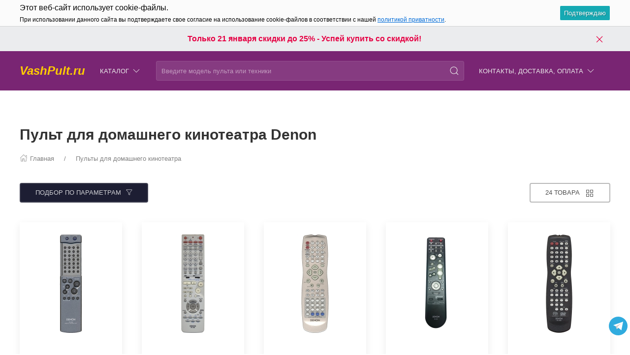

--- FILE ---
content_type: text/html; charset=utf-8
request_url: https://vashpult.ru/category/pult_dlya_domashnego_kinoteatra_denon/
body_size: 37510
content:
<!DOCTYPE html>
<html lang="ru-RU" class="shop app-shop theme-id-speed011222 action-category"><head ><meta http-equiv="Content-Type" content="text/html; charset=utf-8"/><meta name="viewport" content="width=device-width, initial-scale=1" /><meta http-equiv="x-ua-compatible" content="IE=edge"><!-- MADE BY WEBERIA --><meta name="author" content="weberia.ru"><meta name="cmsmagazine" content="4566fe355b78d3cdbd86a2745679937f" /><!-- Theme ID – speed011222 v.1.2.8 --><title>Пульт для домашнего кинотеатра Denon купить с доставкой!</title><meta name="keywords" content="Купить пульт для домашнего кинотеатра Denon с доставкой, самовывоз, настройка, цена" /><meta name="description" content="Любой пульт для домашнего кинотеатра Denon вы можете найти на нашем сайте! Самый большой выбор пультов дистанционного управления в России!" /><!-- START PRELOAD theme css and jquery --><link href="/wa-data/public/site/themes/speed011222/theme-default.min.css?v1.2.8" rel="preload" as="style" /><link href="/wa-data/public/site/themes/speed011222/scripts.jquery.min.js?v1.11.1" rel="preload" as="script" /><!-- END PRELOAD theme css and jquery --><!-- START IMPORTANT THEME JS LIBRARY --><script src="/wa-data/public/site/themes/speed011222/scripts.uikit.min.js?v3.5.9.1.2.8" defer async></script><!-- END IMPORTANT THEME JS LIBRARY --><!-- START THEME CSS --><link href="/wa-data/public/site/themes/speed011222/theme-default.min.css?v1.2.8" rel="stylesheet" type="text/css" /><!-- END THEME CSS --><!-- START THEME JS --><!-- jquery 1.11.1 + jquery-migrate 1.2.1 + cookie--><script src="/wa-data/public/site/themes/speed011222/scripts.jquery.min.js?v1.11.1"></script><!-- retina.js?v2.1.2 + lazysizes.js?v5.2.2 + theme scripts --><script src="/wa-data/public/site/themes/speed011222/scripts.theme.min.js?v1.2.8" defer async></script><!-- END THEME JS --><script>var langLoading = 'Загрузка...';var langError = 'An error has occurred. Check the page directly.';var langImg = 'Изображение';var langOf = 'из';var langPrev ='Previous';var langNext ='След';var langClose ='Закрыть';var langImgError ='This image failed to load.';var ajax_error_not_connect = 'Not connect.\nOnly your domain.';var ajax_error_404 = 'Error 404. Page not found.';var ajax_error_timeout = 'Time out error.';var ajax_error_500 = 'Error 500. Internal Server Error.';var ajax_error_abort = 'Ajax request aborted.';var ajax_error_uncaught = 'Uncaught Error.\n';</script><!-- START Shop –> head.html --><script>$.cookie('products_per_page', '24', { expires: 30, path: '/'});</script><!-- 'frontend_head' head_only cityselect-plugin  --><link href='/wa-apps/shop/plugins/cityselect/css/suggestions.20.min.css?v=2.0.4' rel='stylesheet'><script src='/wa-apps/shop/plugins/cityselect/js/jquery.suggestions.20.min.js?v2.0.4'></script><link href='/wa-apps/shop/plugins/cityselect/css/frontend.min.css?v=2.0.4' rel='stylesheet'><script src='/wa-apps/shop/plugins/cityselect/js/frontend.min.js?v=2.0.4'></script><script>function init_shop_cityselect(){
shop_cityselect.location={"country":"rus","city":"\u041c\u043e\u0441\u043a\u0432\u0430","region":"77","zip":"","constraints_street":"","need_detect":true};
shop_cityselect.route_params={"app":"shop","theme":"speed011222","theme_mobile":"speed011222","checkout_version":"2","locale":"ru_RU","ssl_all":"1","title":"\u041a\u0443\u043f\u0438\u0442\u044c \u043f\u0443\u043b\u044c\u0442 \u0434\u043b\u044f \u0442\u0435\u043b\u0435\u0432\u0438\u0437\u043e\u0440\u0430 \u0438 \u0434\u0440\u0443\u0433\u043e\u0439 \u0430\u043f\u043f\u0430\u0440\u0430\u0442\u0443\u0440\u044b!","meta_keywords":"\u041a\u0443\u043f\u0438\u0442\u044c \u043f\u0443\u043b\u044c\u0442 \u0441 \u0434\u043e\u0441\u0442\u0430\u0432\u043a\u043e\u0439, \u043f\u0443\u043b\u044c\u0442 \u0441\u0430\u043c\u043e\u0432\u044b\u0432\u043e\u0437, \u043f\u0443\u043b\u044c\u0442 \u0443\u043f\u0440\u0430\u0432\u043b\u0435\u043d\u0438\u044f, \u0443\u043d\u0438\u0432\u0435\u0440\u0441\u0430\u043b\u044c\u043d\u044b\u0439 \u043f\u0443\u043b\u044c\u0442 \u0443\u043f\u0440\u0430\u0432\u043b\u0435\u043d\u0438\u044f, \u041f\u0414\u0423, \u043d\u0430\u0441\u0442\u0440\u043e\u0439\u043a\u0430 \u043f\u0443\u043b\u044c\u0442\u0430, \u0438\u043d\u0441\u0442\u0440\u0443\u043a\u0446\u0438\u044f \u043a \u043f\u0443\u043b\u044c\u0442\u0443","meta_description":"\u041a\u0443\u043f\u0438\u0442\u044c \u043f\u0443\u043b\u044c\u0442 \u0434\u043b\u044f \u043b\u044e\u0431\u043e\u0439 \u0442\u0435\u0445\u043d\u0438\u043a\u0438 \u043c\u043e\u0436\u043d\u043e \u0432 \u043d\u0430\u0448\u0435\u043c \u0438\u043d\u0442\u0435\u0440\u043d\u0435\u0442 \u043c\u0430\u0433\u0430\u0437\u0438\u043d\u0435 Vashpult.ru \u041c\u044b \u0440\u0430\u0431\u043e\u0442\u0430\u0435\u043c \u0441 2005 \u0433\u043e\u0434\u0430 \u0438 \u0437\u0430 \u044d\u0442\u043e \u0432\u0440\u0435\u043c\u044f \u043d\u0430\u043a\u043e\u043f\u0438\u043b\u0438 \u043e\u0433\u0440\u043e\u043c\u043d\u044b\u0439 \u043e\u043f\u044b\u0442 \u0432 \u043f\u0440\u043e\u0434\u0430\u0436\u0435 \u043f\u0443\u043b\u044c\u0442\u043e\u0432.","og_title":"\u041a\u0443\u043f\u0438\u0442\u044c \u043f\u0443\u043b\u044c\u0442 \u043b\u0443\u0447\u0448\u0435 \u0437\u0434\u0435\u0441\u044c! \u0421\u0435\u0433\u043e\u0434\u043d\u044f \u0441\u043a\u0438\u0434\u043a\u0438! \u0418\u043d\u0442\u0435\u0440\u043d\u0435\u0442 \u043c\u0430\u0433\u0430\u0437\u0438\u043d VashPult.ru","og_image":"https:\/\/vashpult.ru\/wa-data\/public\/shop\/themes\/topshop\/img\/logo.png","og_video":"","og_description":"\u041a\u0443\u043f\u0438\u0442\u044c \u043f\u0443\u043b\u044c\u0442 \u0434\u043b\u044f \u043b\u044e\u0431\u043e\u0439 \u0442\u0435\u0445\u043d\u0438\u043a\u0438 \u043c\u043e\u0436\u043d\u043e \u0432 \u043d\u0430\u0448\u0435\u043c \u0438\u043d\u0442\u0435\u0440\u043d\u0435\u0442 \u043c\u0430\u0433\u0430\u0437\u0438\u043d\u0435 Vashpult.ru \u041c\u044b \u0440\u0430\u0431\u043e\u0442\u0430\u0435\u043c \u0441 2005 \u0433\u043e\u0434\u0430 \u0438 \u0437\u0430 \u044d\u0442\u043e \u0432\u0440\u0435\u043c\u044f \u043d\u0430\u043a\u043e\u043f\u0438\u043b\u0438 \u043e\u0433\u0440\u043e\u043c\u043d\u044b\u0439 \u043e\u043f\u044b\u0442 \u0432 \u043f\u0440\u043e\u0434\u0430\u0436\u0435 \u043f\u0443\u043b\u044c\u0442\u043e\u0432.","og_type":"website","og_url":"","url_type":"1","products_per_page":"","type_id":"0","currency":"RUB","stock_id":"5","public_stocks":"0","drop_out_of_stock":"1","payment_id":"0","shipping_id":"0","ssl":"1","checkout_storefront_id":"95ca769cc00a415572ba15f46864129a","promos_skip_frontend_products":0,"flexdiscount_skip_frontend_products":0,"category_url":"pult_dlya_domashnego_kinoteatra_denon","module":"frontend","action":"category","cityselect__url":"category\/pult_dlya_domashnego_kinoteatra_denon\/"};
shop_cityselect.countries=[];
shop_cityselect.iso2to3={"RU":"rus"};
shop_cityselect.language='ru';
shop_cityselect.init('6392fcfb9501a16ba4f2fff774793abc4ec29b94','/','/wa-apps/shop/plugins/cityselect/js/fancybox/','city-settlement','none',0,0,0);
        } if (typeof shop_cityselect !== 'undefined') { init_shop_cityselect() } else { $(document).ready(function () { init_shop_cityselect() }) }</script><!-- 'frontend_head' head_only seolinkcanonical-plugin  --><link rel="canonical" href="https://vashpult.ru/category/pult_dlya_domashnego_kinoteatra_denon/"/><!-- 'frontend_head' head_only metarobots-plugin  --><script>function stepperInit(that){$(that).not('.binded').inputStepper({dataAttributeIncrease: 'increase',dataAttributeDecrease: 'decrease',classNameDisabled: 'is-disabled uk-disabled'}).addClass('binded');};var stepperFired = false;$(document).one('scroll mouseenter touchstart', function () {if (stepperFired === false) {stepperFired = true;$.getScript( "/wa-data/public/site/themes/speed011222/theme_plugins/jquery.input-stepper.min.js?v=1.2.8" ).done(function(){$(document).trigger('stepperLoaded');stepperInit('.input-stepper');});}});$(document).on('trigger_product_modal_show', function () {stepperInit('.input-stepper');dragscroll.reset();if (typeof $.autobadgeFrontend !== 'undefined') {$.autobadgeFrontend.reinit();}});function lt_images_gallery(that) {var my_image;var img_src;var img_src_2x;$(that).unbind('mouseenter');$(that).on('mouseenter', function(event) {$(this).addClass('uk-active').siblings().removeClass('uk-active');my_image = $(this).parents('.product-card-li').find('.lt-main-img');img_src = $(this).data('src');img_src_2x = $(this).data('src-2x');my_image.removeAttr('width').removeAttr('height').removeClass('lazyloaded').attr('src', img_src).attr('srcset', img_src + ', ' + img_src_2x + ' 2x');/*console.log(img_src);*/});$('.product-list .product-card').unbind('mouseleave');$('.product-list .product-card').on('mouseleave', function(event) {my_image = $(this).find('.lt-main-img');my_src = my_image.data('src');my_srcset = my_image.data('srcset');my_image.removeAttr('width').removeAttr('height').removeClass('lazyloaded').attr('src', my_src).attr('srcset', my_srcset);$(this).find('.lt-images-gallery-item').removeClass('uk-active');$(this).find('.lt-images-gallery-item:first-of-type').addClass('uk-active');});};function productsQuickView(that){$(that).not('.binded').each(function(index, el) {$(this).addClass('binded');$(this).on('click', function(event) {var b = $(this);if (b.attr('href')) {var q = $('#quick');var c = q.find('.cart');var f = b.data('full-url');b.find('.uk-spinner').toggleClass('uk-hidden');c.load(b.attr('href'), function () {b.find('.uk-spinner').toggleClass('uk-hidden');c.find('.features-holder').load(f + ' .features-holder');if (b.parents('.addtocart').find('.input-stepper input').length) {var itemQty = b.parents('.addtocart').find('.input-stepper input').val();if (c.find('.input-stepper input').length) {c.find('.input-stepper input').val(itemQty);}}UIkit.modal(q).show();$(document).trigger('trigger_product_modal_show');UIkit.util.on(q, 'hidden', function (event) {if (event.target.getAttribute('data-modal') == 'modal') {$(document).trigger('trigger_product_modal_hide');};});if (b.parents('.uk-slideshow-items').length || b.parents('.owl-carousel').length || b.parents('.dont-scroll').length) {$('.quick-arrow, .quick-arrow-message').remove();q.addClass('dont-scroll');}});}return false;});});};$(document).ready(function () {lt_images_gallery('.lt-images-gallery-item');productsQuickView('.user-lists-buttons .quickview-button');});function productLoadFn(that){var stepper = $(that).parents('li').find('.input-stepper');stepperInit(stepper);var lt_image_gallery_item = $(that).parents('.product-card').find('.lt-images-gallery-item');lt_images_gallery(lt_image_gallery_item);var quickview_button = $(that).parents('.product-card').find('.quickview-button');productsQuickView(quickview_button);if (typeof $.shopBdgPlugin !== 'undefined') {$.shopBdgPlugin.init({ interval: 35,transparency: 0.9 });}if (typeof $.autobadgeFrontend !== 'undefined') {$.autobadgeFrontend.reinit();}};$(window).load(function() {if (typeof $.autobadgeFrontend !== 'undefined') {$.autobadgeFrontend.reinit();}});</script><!-- END Shop –> head.html -->
<!-- START $wa->head() --><!-- $wa->meta(['canonical' => null], 1 --><meta property="og:type" content="article">
<meta property="og:title" content="Пульт для домашнего кинотеатра Denon купить с доставкой!">
<meta property="og:description" content="Любой пульт для домашнего кинотеатра Denon вы можете найти на нашем сайте! Самый большой выбор пультов дистанционного управления в России!">
<meta property="og:url" content="https://vashpult.ru/category/pult_dlya_domashnego_kinoteatra_denon/">
<link rel="icon" href="/favicon.ico?v=1605306569" type="image/x-icon" /><link rel="apple-touch-icon" href="/apple-touch-icon.png?v=1605306569" /><!-- END $wa->head() --><!-- START $wa->js() --><script src="/wa-apps/shop/plugins/autobadge/js/jquerycountdowntimer/jquery.countdownTimer.min.js?1.7.7"></script>
<script src="/wa-apps/shop/plugins/autobadge/js/frontend.min.js?1.7.7"></script>
<!-- END $wa->js() --><!-- START head.css.html --><!-- START head.css.fonts.html --><style>html,.uk-navbar-item,.uk-navbar-nav>li>a,.uk-navbar-toggle {font-family: Arial, "Helvetica Neue", Helvetica, sans-serif;}html {font-size:15px;}h1, .uk-h1,h2, .uk-h2,h3, .uk-h3,h4, .uk-h4,h5, .uk-h5,h6, .uk-h6,.uk-heading-small,.uk-heading-medium,.uk-heading-large,.uk-heading-xlarge,.uk-heading-2xlarge {font-family: Arial, "Helvetica Neue", Helvetica, sans-serif;font-weight:bold;}.uk-logo {font-family: "Arial Black", "Arial Bold", Gadget, sans-serif !important;}.uk-logo {text-transform: none !important;line-height: 1;font-weight: bold;font-style: italic;}body .uk-navbar-container.top .uk-logo {padding: 0 15px;color: #FFCC00;font-size:24px;}.footer-logo .uk-logo,.footer-logo .uk-logo:hover {color: #171717;font-size: 32px;}.compare-at-price {position:relative;font-size: 0.8em;}.compare-at-price::after{content:'';position:absolute;left:0;top:50%;width:100%;height:1px;background-color:#ef506e;}</style><!-- END head.css.fonts.html -->
<meta name="theme-color" content="#792573" /><meta name="msapplication-navbutton-color" content="#792573" /><meta name="apple-mobile-web-app-capable" content="yes" /><meta name="apple-mobile-web-app-status-bar-style" content="black-transcluent" /><style>.ui-slider {position: relative;text-align: left;}.ui-slider .ui-slider-handle {position: absolute;z-index: 2;width: 1.2em;height: 1.2em;cursor: default;}.ui-slider .ui-slider-range {position: absolute;z-index: 1;font-size: 0.7em;display: block;border: 0;background-position: 0 0;}.ui-slider-horizontal {height: 0.8em;}.ui-slider-horizontal .ui-slider-handle {top: -0.3em;margin-left: -0.6em;}.ui-slider-horizontal .ui-slider-range {top: 0;height: 100%;}.ui-slider-horizontal .ui-slider-range-min {left: 0;}.ui-slider-horizontal .ui-slider-range-max {right: 0;}.ui-slider-vertical {width: 0.8em;height: 100px;}.ui-slider-vertical .ui-slider-handle {left: -0.3em;margin-left: 0;margin-bottom: -0.6em;}.ui-slider-vertical .ui-slider-range {left: 0;width: 100%;}.ui-slider-vertical .ui-slider-range-min {bottom: 0;}.ui-slider-vertical .ui-slider-range-max {top: 0;}.filters .slider {background: transparent;}.filters .ui-slider {margin: 20px 15px 10px 8px;display: block;}.filters .ui-slider-horizontal {height: 2px;border: none;}.filters .ui-slider-horizontal .ui-slider-handle {top: -10px;margin-left: -10px;height: 5px;width: 5px;border: none;border-radius: 50%;z-index: 0;-webkit-box-shadow: 0 0px 8px rgba(0, 0, 0, 0.3);box-shadow: 0 0px 8px rgba(0, 0, 0, 0.3);}.filters .ui-slider-horizontal .ui-slider-handle.ui-state-hover {-webkit-box-shadow: 0 0px 12px rgba(0, 0, 0, 0.3);box-shadow: 0 0px 12px rgba(0, 0, 0, 0.3);}.filters .slider .ui-slider-horizontal .ui-widget-header {height: 4px;position: relative;top: -1px;z-index: 0;}.filters .slider .ui-slider-handle {-webkit-transition-property: none;-moz-transition-property: none;-o-transition-property: none;transition-property: none;}.filters .f_value {padding-left: 5px;}.filters .f_color input {display: none;}.filters .f_color .f_value {padding-left: 0;font-size: 0;cursor: pointer;margin-bottom: 10px;}.filters .f_color .f_value .icon16.color {width: 3rem;height: 3rem;border: 2px solid rgba(0, 0, 0, 0.1);position: relative;}.filters .f_color input + .f_value .color-check {display: none;}.filters .f_color input:checked + .f_value .color-check {display: block;}.filters .f_color input:checked + .f_value .icon16.color {border-color: #1e87f0;}.uk-notification,.notification{top: 90px;text-align:center;}.uk-notification-bottom-center,.uk-notification-bottom-left,.uk-notification-bottom-right,.notification-bottom-center,.notification-bottom-left,.notification-bottom-right {top: auto;}.uk-navbar-container.top,.uk-navbar-container.search {background: #792573;transition: all .3s ease;}.uk-navbar-container.top.uk-sticky-fixed.uk-active {-webkit-box-shadow: 0 2px 8px rgba(0, 0, 0, 0.08);box-shadow: 0 2px 8px rgba(0, 0, 0, 0.08);}.uk-navbar-container.top .uk-dropdown,.uk-navbar-container.top.uk-sticky-fixed.uk-active {background: #792573;}.uk-navbar-container.top .navbar-top .uk-navbar-item,.uk-navbar-container.top .navbar-top .uk-navbar-nav>li>a,.uk-navbar-container.top .navbar-top .uk-navbar-nav>li.uk-active>a:hover {transition: all .1s ease;border-top: 3px solid transparent;border-bottom: 3px solid transparent;}.uk-navbar-container.top .navbar-top .uk-navbar-nav>li:hover>a,.uk-navbar-container.top .navbar-top .uk-navbar-nav>li>a.uk-open {border-bottom-color:#FFCC00;}.uk-navbar-container.top .uk-dropdown .wa-print-tree-mega>.uk-nav-sub>a,.uk-navbar-container.top .wa-print-tree-mega>li>a,.uk-navbar-container.top .uk-navbar-dropdown-nav .uk-nav-sub a,.uk-navbar-container.top .menu-v li a,.uk-navbar-container.top .uk-dropdown-nav>li>a,.uk-navbar-container.top .uk-navbar-nav>li>a:not(.uk-logo),.uk-navbar-container.top .uk-button-text,.uk-navbar-container.top .uk-navbar-dropdown-nav>li>a,.uk-navbar-container.top .uk-navbar-item,.uk-navbar-container.search .uk-search-input,.uk-navbar-container.search .uk-search .uk-search-icon,.uk-navbar-container.search a,.uk-navbar-container.top .uk-navbar-item .uk-search-navbar button i {color: #ececec;}.uk-navbar-container.top .uk-dropdown .wa-print-tree-mega>.uk-nav-sub>a:hover,.uk-navbar-container.top .wa-print-tree-mega>li>a:hover,.uk-navbar-container.top .uk-navbar-dropdown-nav .uk-nav-sub a:hover,.uk-navbar-container.top .menu-v li a:hover,.uk-navbar-container.top .uk-dropdown-nav>li:hover>a,.uk-navbar-container.top .uk-navbar-nav>li:hover>a:not(.uk-logo),.uk-navbar-container.top .uk-navbar-nav>li.uk-active>a:not(.uk-logo),.uk-navbar-container.top .uk-button-text:hover,.uk-navbar-container.top .uk-navbar-dropdown-nav>li:hover>a,.uk-navbar-container.top .uk-navbar-item:hover,.uk-navbar-container.search .uk-search .uk-search-icon:hover,.uk-navbar-container.search a:hover,.uk-navbar-container.top .uk-dropdown .wa-print-tree-mega>.uk-nav-sub>a:active,.uk-navbar-container.top .wa-print-tree-mega>li>a:active,.uk-navbar-container.top .uk-navbar-dropdown-nav .uk-nav-sub a:active,.uk-navbar-container.top .menu-v li a:active,.uk-navbar-container.top .uk-dropdown-nav>li:active>a,.uk-navbar-container.top .uk-navbar-nav>li:active>a:not(.uk-logo),.uk-navbar-container.top .uk-button-text:active,.uk-navbar-container.top .uk-navbar-dropdown-nav>li>a:active,.uk-navbar-container.top .uk-navbar-item:active,.uk-navbar-container.top .uk-dropdown .wa-print-tree-mega>.uk-nav-sub>a.uk-active,.uk-navbar-container.top .wa-print-tree-mega li.selected>a,.uk-navbar-container.top .wa-print-tree-mega li.uk-nav-sub.selected>a,.uk-navbar-container.top .uk-navbar-dropdown-nav .uk-nav-sub a.uk-active,.uk-navbar-container.top .menu-v li.uk-active a,.uk-navbar-container.top .uk-dropdown-nav>li.uk-active>a,.uk-navbar-container.top .uk-navbar-nav>li.uk-active>a:not(.uk-logo),.uk-navbar-container.top .uk-button-text.uk-active,.uk-navbar-container.top .uk-navbar-dropdown-nav>li.uk-active>a,.uk-navbar-container.top .uk-navbar-item.uk-active,.uk-navbar-container.top .uk-dropdown .wa-print-tree-mega>.uk-nav-sub>a.uk-open,.uk-navbar-container.top .uk-navbar-dropdown-nav .uk-nav-sub a.uk-open,.uk-navbar-container.top .uk-dropdown-nav>li>a.uk-open,.uk-navbar-container.top .uk-navbar-nav>li>a.uk-open:not(.uk-logo),.uk-navbar-container.top .uk-navbar-item .uk-search-navbar button:hover i,.uk-navbar-container.top .uk-navbar-item .uk-search-navbar button:active i {color:#FFBA00;}.uk-navbar-container.top .uk-dropdown-nav .uk-nav-divider,.uk-navbar-container.top .menu-v li a:before,.uk-navbar-container.top .uk-button-text:before {border-color: #FFBA00;}.uk-navbar-container.top ul li li.uk-active > a,.uk-navbar-container.top ul li.selected > a {text-decoration: underline;}.uk-navbar-container.top .navbar-top .uk-navbar-nav>li>a.uk-logo,.uk-navbar-container.top .navbar-top .uk-navbar-nav>li:hover>a.uk-logo {border-color:transparent;}.uk-navbar-container.top .first-row .uk-navbar-nav > li:nth-child(n+9) {display:none;}.uk-navbar-container.top .second-row .uk-navbar-nav > li:nth-child(n+8) {display:none;}.uk-navbar-container.top .first-row .uk-navbar-nav > li.more-item,.uk-navbar-container.top .second-row .uk-navbar-nav > li.more-item {display: list-item;}@media (max-width:959px) {.uk-nav-default,.footer-menu .uk-subnav>*>:first-child {font-size:1rem;}.navbar-cart-wrapper.uk-padding,.navbar-cart-wrapper .uk-padding,.totop-wrapper.uk-padding,.totop-wrapper .uk-padding{padding-left:20px;padding-right:20px;}}.navbar-cart-wrapper {width:auto !important;}.navbar-cart-wrapper .uk-badge.cart-count {background:#e50043;color:#ffffff;}.cart-circle,.user-lists-circle {background: #ececec;}.cart-circle,.user-lists-circle {color: #1D1E33 !important;}.navbar-top .uk-navbar-item,.navbar-top .uk-navbar-nav>li>a,.navbar-top .uk-navbar-toggle {min-height: 80px;}/* END TOP NAVBAR *//* NOTE: ACCENT COLOR */a,.uk-link,a.uk-link-heading:hover,.uk-link-heading a:hover,.uk-link-toggle:hover .uk-link-heading,.uk-link-toggle:focus .uk-link-heading,.uk-list-primary > ::before,.uk-button-link,.uk-text-primary,.quickview-wrapper:hover,.backend-wrapper:hover{color: #e50043;}a:hover,.uk-link:hover,.uk-link-toggle:hover .uk-link,.uk-link-toggle:focus .uk-link,.uk-button-link:hover,.uk-button-link:focus {color: rgb(244,15,82);}.options .uk-button-default {border-color: rgba(0,0,0,.1);}.uk-input:focus,.uk-select:focus,.uk-textarea:focus,input[type=text]:not(.\not):focus,input[type=email]:not(.\not):focus,input[type=search]:not(.\not):focus,input[type=password]:not(.\not):focus,input[type=number]:not(.\not):focus,input[type=tel]:not(.\not):focus,input[type=phone]:not(.\not):focus,select:not(.\not):focus,textarea:not(.\not):focus,.uk-radio:focus,.uk-checkbox:focus,input[type=radio]:focus,input[type=checkbox]:focus,.uk-tab > .uk-active > a,.uk-thumbnav > .uk-active > *,.uk-border.uk-active,.uk-border-light.uk-border.uk-active,.uk-border-light .uk-border.uk-active,.uk-border-light .uk-border-top.uk-active,.uk-border-light .uk-border-bottom.uk-active,.options .uk-button-default:active,.options .uk-button-default:hover,.options .uk-button-default.uk-active,.active-border.uk-button-default.uk-active,.uk-border-active.uk-active,.uk-border.uk-border-hover:hover {border-color: #e50043;}.uk-border.uk-border-hover {transition: box-shadow, border-color .3s ease;}.uk-border.uk-border-hover:hover {box-shadow:  0 0 0 1px #e50043;}.uk-radio:checked,.uk-checkbox:checked,.uk-checkbox:indeterminate,input[type=radio]:checked,input[type=checkbox]:checked,input[type=checkbox]:indeterminate,.uk-radio:checked:focus,.uk-checkbox:checked:focus,.uk-checkbox:indeterminate:focus,input[type=radio]:checked:focus,input[type=checkbox]:checked:focus,input[type=checkbox]:indeterminate:focus {background-color: #e50043;}.uk-progress::-webkit-progress-value {background-color: #e50043;}.uk-progress::-moz-progress-bar {background-color: #e50043;}.uk-progress::-ms-fill {background-color: #e50043;}.uk-label,.badge {background: #e50043;}.uk-border.uk-active,.uk-border-top.uk-active,.uk-border-bottom.uk-active {border-color: #e50043;}.filters .slider .ui-slider-horizontal .ui-widget-header,.filters .slider .ui-widget-content .ui-state-default {background:#e50043;}.rating-distribution .bar.with-count + .bar-count,.uk-subnav-pill > .uk-active > a,body .uk-badge,::selection {background-color: #e50043;color: rgba(255,255,255,0.8);}body .uk-badge {border: 1px solid rgba(0,0,0,.1);}/* NOTE: INDEX-TOP-BANNER */.uk-navbar-container.index-top-banner{background: #ebecee;transition: all .3s ease;}.uk-navbar-container.index-top-banner .uk-dropdown-nav>li>a,.uk-navbar-container.index-top-banner .uk-navbar-nav>li>a:not(.uk-logo),.uk-navbar-container.index-top-banner .uk-button-text,.uk-navbar-container.index-top-banner .uk-navbar-dropdown-nav>li>a,.uk-navbar-container.index-top-banner .uk-navbar-item,.uk-navbar-container.index-top-banner .uk-navbar-item a {color: #e50043;}.uk-navbar-container.index-top-banner .menu-v li:hover a,.uk-navbar-container.index-top-banner .uk-dropdown-nav>li:hover>a,.uk-navbar-container.index-top-banner .uk-navbar-nav>li:hover>a:not(.uk-logo),.uk-navbar-container.index-top-banner .uk-button-text:hover,.uk-navbar-container.index-top-banner .uk-navbar-dropdown-nav>li>a:hover,.uk-navbar-container.index-top-banner .uk-navbar-item a:hover {color:#ffffff;}.index-top-banner-wrapper .uk-navbar-item {min-height: 50px;}.index-top-banner-content {-webkit-box-pack: center;-ms-flex-pack: center;justify-content: center;text-align:center;}.index-top-banner-content .uk-h1, .index-top-banner-content h1,.index-top-banner-content .uk-h2, .index-top-banner-content h2,.index-top-banner-content .uk-h3, .index-top-banner-content h3,.index-top-banner-content .uk-h4, .index-top-banner-content h4,.index-top-banner-content .uk-h5, .index-top-banner-content h5,.index-top-banner-content .uk-h6, .index-top-banner-content h6,.index-top-banner-content .uk-heading-2xlarge,.index-top-banner-content .uk-heading-large,.index-top-banner-content .uk-heading-medium,.index-top-banner-content .uk-heading-small,.index-top-banner-content .uk-heading-xlarge {margin:0;padding:0;color: #e50043;}/* NOTE: UK-CONTAINER *//* END UK-CONTAINER *//* NOTE: OFFCANVAS */.uk-offcanvas .uk-nav-sub.uk-nav-sub-p-0 {padding-top: 0;padding-left: 0;}.uk-offcanvas .selected > a {text-decoration: underline;}.uk-offcanvas .uk-nav-parent-icon>.uk-parent>a {position:relative;padding-right:1.5em;}.uk-offcanvas .uk-nav-parent-icon>.uk-parent>a:after {float:none;position:absolute;right:0;top:5px;}/* END OFFCANVAS *//* NOTE: LAZYLOAD EFFECT */.blur-up {-webkit-filter: blur(5px);filter: blur(5px);}.blur-up:not([class*='uk-transition-scale']) {transition: filter 400ms, -webkit-filter 400ms;}.blur-up.lazyloaded {-webkit-filter: blur(0);filter: blur(0);}.fade-box .lazyload,.fade-box .lazyloading {opacity: 0;transition: opacity 400ms;}.fade-box img.lazyloaded {opacity: 1;}/* NOTE: HIDE CAPTCHA *//* .wa-invisible-recaptcha {display:none;} *//* NOTE: FOOTER */.svg-pay-logo {height: 18px;width: auto;margin: 0 2px;}.footer-grid .footer-about-column hr {margin-bottom: 0;}.footer-logo-vk:hover {background: #2787f5 !important;color:#fff !important;}.footer-logo-fb:hover {background: #3b5894 !important;color:#fff !important;}.footer-logo-ok:hover {background: #e77d07 !important;color:#fff !important;}.footer-logo-insta:hover {background: #c14995 !important;color:#fff !important;}.footer-logo-twit:hover {background: #15b3e5 !important;color:#fff !important;}.footer-logo-yout:hover {background: #f70100 !important;color:#fff !important;}.footer-logo-whapp:hover {background: #00e677 !important;color:#fff !important;}.footer-logo-vib:hover {background: #7e5cee !important;color:#fff !important;}.footer-logo-tg:hover {background: #36a1d4 !important;color:#fff !important;}.footer-logo-pinterest:hover {background: #e00023 !important;color:#fff !important;}.footer-grid .footer-account {position:relative;z-index:1;}jdiv {z-index: 960 !important;}.notification-pechenki {z-index: 990;}.notification-cart {z-index: 980;}.notification-pechenki .uk-notification-message {cursor: default;}.footer-work-hours .uk-table-small td,.footer-work-hours .uk-table-small th {padding-top: 4px;padding-bottom: 4px;}/* END FOOTER *//* NOTE: RADIUS */body .theme-buttons-border-radius,body .uk-lightbox-button,.wa-button.wa-submit-button.js-submit-order-button,.wa-button,.wa-submit [type=submit],.wa-button.wa-submit-button.js-submit-order-button,.wa-login-submit,#add-comment-button,.wa-button.js-submit-button,.wa-forgotpassword-button [type=submit],.wa-buttons-wrapper [type=submit] {border-radius:4px;}body .theme-img-border-radius {border-radius:4px;}#quick #product-core-image,#quick #product-core-image .theme-img-border-radius,#quick .video-container,#quick .youtube-thumbnail,#quick .videoWrapper {border-radius:0;}/* .lt-images-gallery-item:first-child {border-bottom-left-radius:4px;}.lt-images-gallery-item:last-child {border-bottom-right-radius:4px;} */body .theme-icon-border-radius [class^="icon"],body .theme-form-border-radius,body .theme-forms-border-radius,body .theme-forms-border-radius input[type=text],body .theme-forms-border-radius input[type=email],body .theme-forms-border-radius input[type=password],body .theme-forms-border-radius input[type=tel],body .theme-forms-border-radius input[type=phone],body .theme-forms-border-radius input[type=checkbox],body .theme-forms-border-radius textarea,body .theme-forms-border-radius select,body .wa-value input[type="checkbox"],body #comment-text,body .uk-checkbox,body .wa-input.js-coupon-code,html body .s-order-page input.wa-input,html body .s-order-page .wa-select,body .wa-order-dialog .wa-dialog-body,body .js-variants-select .wa-dropdown-toggle,.filters .f_color .f_value .icon16.color,.wa-button.js-use-coupon,body .js-service-field,body .js-variant-field,body .uk-tooltip {border-radius:4px;}body .uk-dropdown,.theme-dropdown-border-radius {border-radius:4px;}body .badge,body .uk-label{border-radius:4px;border: 1px solid rgba(0,0,0,.1);}body .uk-notification-message,body .theme-background-radius,.uk-modal-dialog,.uk-modal-dialog #cart-form-dialog {border-radius: 4px;}.uk-modal-header {border-top-right-radius:4px;border-top-left-radius:4px;}.uk-modal-footer {border-bottom-right-radius:4px;border-bottom-left-radius:4px;}/* NOTE: BORDER-WIDTH */.uk-thumbnav>*>* {border-width:2px;}.rating-distribution .bar,.rating-distribution .bar.with-count + .bar-count,.rating-distribution .bar .filling {border-radius: 50px;}.cart-circle.uk-border-circle,.cart-circle.uk-border-circle + div > .uk-badge.cart-count,.return-up.uk-border-circle,body .uk-lightbox-button {border-radius: 50%;}.cart-circle.uk-border-circle + div > .uk-badge.cart-count {border-radius:50px;}/* NOTE: BUTTON BG */@-moz-keyframes button_shine {100% {left: 200%;}}@-webkit-keyframes button_shine {100% {left: 200%;}}@-o-keyframes button_shine {100% {left: 200%;}}@keyframes button_shine {100% {left: 200%;}}/* NOTE: Button primary */#add-comment-button,.uk-button-primary,.wa-button.js-submit-button,.wa-button.wa-submit-button.js-submit-order-button,.wa-login-submit,.wa-submit [type=submit],.wa-forgotpassword-button [type=submit],.wa-buttons-wrapper [type=submit] {transition: all ease .5s;background: rgb(229,0,67);border-width: 2px;border-color: rgba(255,255,255,.15);color: rgba(255,255,255,.8);}#add-comment-button:focus,#add-comment-button:hover,.uk-button-primary:not([disabled]):focus,.uk-button-primary:not([disabled]):hover,.wa-button.js-submit-button:focus,.wa-button.js-submit-button:hover,.wa-button.wa-submit-button.js-submit-order-button:focus,.wa-button.wa-submit-button.js-submit-order-button:hover,.wa-login-submit:focus,.wa-login-submit:hover,.wa-submit [type=submit]:focus,.wa-submit [type=submit]:hover,.wa-forgotpassword-button [type=submit]:hover,.wa-buttons-wrapper [type=submit]:hover,.wa-forgotpassword-button [type=submit]:focus,.wa-buttons-wrapper [type=submit]:focus {background: rgb(249,20,87);border-color: rgba(255,255,255,.15);color: rgba(255,255,255,.8);}#add-comment-button.uk-active,#add-comment-button:active,.uk-button-primary:not([disabled]).uk-active,.uk-button-primary:not([disabled]):active,.wa-button.js-submit-button.uk-active,.wa-button.js-submit-button:active,.wa-button.wa-submit-button.js-submit-order-button.uk-active,.wa-button.wa-submit-button.js-submit-order-button:active,.wa-login-submit.uk-active,.wa-login-submit:active,.wa-submit [type=submit].uk-active,.wa-submit [type=submit]:active,.wa-forgotpassword-button [type=submit]:active,.wa-buttons-wrapper [type=submit]:active {background: rgb(269,40,107);border-color: rgba(255,255,255,.15);color: rgba(255,255,255,.8);}/* NOTE: Button secondary */.uk-button-secondary,[type=submit].gray,[type=submit].grey {transition: all ease .5s;background: rgb(29,30,51);border-width: 2px;border-color: rgba(255,255,255,.15);color: rgba(255,255,255,.8);}.uk-button-secondary:hover,[type=submit].gray:hover,[type=submit].grey:hover,.uk-button-secondary:focus,[type=submit].gray:focus,[type=submit].grey:focus {background: rgb(49,50,71);border-color: rgba(255,255,255,.15);color: rgba(255,255,255,.8);}.uk-button-secondary:active,.uk-button-secondary.uk-active,[type=submit].gray:active,[type=submit].grey:active {background: rgb(69,70,91);border-color: rgba(255,255,255,.15);color: rgba(255,255,255,.8);}/* NOTE: Button default */.uk-button-default {transition: all ease .5s;background:transparent;border-width: 2px;border-color: rgba(185,185,185);color: rgba(34,34,34,.8);}.uk-button-default:hover,.uk-button-default:focus {background:transparent;border-color: rgb(165,165,165);color: rgba(34,34,34,.8);}.uk-button-default:active,.uk-button-default.uk-active {background:transparent;border-color: rgb(145,145,145);color: rgba(34,34,34,.8);}/* START NOTE: CHECKOUT *//* END: CHECKOUT */#quick .uk-modal-footer {position:relative;}#quick .uk-modal-footer::after {content:'';position:absolute;top:-11px;left:0;height:10px;width:100%;background: -moz-linear-gradient(top,  rgba(0,0,0,0) 0%, rgba(0,0,0,0.07) 100%);background: -webkit-linear-gradient(top,  rgba(0,0,0,0) 0%,rgba(0,0,0,0.07) 100%);background: linear-gradient(to bottom,  rgba(0,0,0,0) 0%,rgba(0,0,0,0.07) 100%);filter: progid:DXImageTransform.Microsoft.gradient( startColorstr='#00000000', endColorstr='#12000000',GradientType=0 );}/* START NOTE: CART Preview */#offcanvas-preview .cart-preview-header {padding: 0 20px;}#offcanvas-preview .cart-footer,.checkout .cart-footer{position:relative;padding:20px 20px;}#offcanvas-preview .cart-footer::after,.checkout .cart-footer::after {content:'';position:absolute;top:-11px;left:0;height:10px;width:100%;background: -moz-linear-gradient(top,  rgba(0,0,0,0) 0%, rgba(0,0,0,0.07) 100%);background: -webkit-linear-gradient(top,  rgba(0,0,0,0) 0%,rgba(0,0,0,0.07) 100%);background: linear-gradient(to bottom,  rgba(0,0,0,0) 0%,rgba(0,0,0,0.07) 100%);filter: progid:DXImageTransform.Microsoft.gradient( startColorstr='#00000000', endColorstr='#12000000',GradientType=0 );}#offcanvas-preview .row,.checkout .row {padding:20px;}.checkout .cart-preview .uk-overflow-auto {height: 60vh !important;height: calc(100vh - 300px) !important;}/*.checkout .cart-preview .uk-overflow-auto {height: auto !important;overflow:visible;}.checkout .cart-preview-wrapper.uk-sticky {position:relative !important;top:auto !important;width:auto !important;} *//* END CART Preview *//* START NOTE: ICONS */.param-icon {display:none;}.ruble {display: inline-block;position: relative;visibility: hidden;}.ruble::before {position: absolute;content: "\20BD";visibility: visible;}/* END ICONS */.uk-comment-list.uk-margin-medium-top {margin-bottom:0;}.nojs-only {display:none;}.uk-grid-margined {margin-top:-40px;}.uk-grid-small.uk-grid-margined {margin-top:-15px;}.home-promos-mosaic-grid .card-promo-title {font-size:1.8vw !important;margin-bottom:0;}.home-promos-mosaic-grid .card-promo-body {font-size:1.2vw !important;margin-top:0.5vw;}@media (max-width: 767px) {.home-promos-mosaic-grid .card-promo-title {font-size:3vw !important;}.home-promos-mosaic-grid .card-promo-body {font-size:2vw !important;}.uk-grid-margined {margin-top:-10px;}.uk-grid.uk-grid-default,.uk-grid.uk-grid-small {margin-left:-10px;}.uk-grid.uk-grid-default > *,.uk-grid.uk-grid-small > * {padding-left:10px;}.uk-grid.uk-grid-default > .uk-grid-margin,.uk-grid.uk-grid-small > .uk-grid-margin {margin-top:10px;}}/* NOTE: SHOP ONLY */.not-available {opacity:0.9;}/* NOTE: PRODCUTC CARD HEIGHT */.product-card-image-block-height {height: 250px;}.product-card-image-block-height .img_mode_full_height img {max-height: 250px;}@media (min-width: 640px) {.product-card-image-block-height {height: 250px;}.product-card-image-block-height .img_mode_full_height img {max-height: 250px;}}@media (min-width: 960px) {.product-card-image-block-height {height: 250px;}.product-card-image-block-height .img_mode_full_height img {max-height: 250px;}}@media (min-width: 1200px) {.product-card-image-block-height {height: 250px;}.product-card-image-block-height .img_mode_full_height img {max-height: 250px;}}/* NOTE: BADGES */body .badge {box-shadow: 0 5px 15px rgba(0,0,0,0.08);}body .badge.new {background:#6cc209;color:#ffffff;}body .badge.bestseller {background:#FFBA00;color:#000000;}body .badge.low-price {background:#e50043;color:#ffffff;}body .badge.economy-percent {background:#e50043;color:#ffffff;}body .badge.economy-price {background:#FFBA00;color:#000000;}.filters .uk-accordion {font-size:0.875rem;}.filters .uk-accordion .uk-accordion-title {font-size: 1em;text-transform: uppercase;transition: all .3s ease;}.filters .uk-accordion li:not(.uk-open):not(:hover) .uk-accordion-title {color: rgba(0, 0, 0, 0.5);}.filters .slider .ui-slider-horizontal.ui-widget-content {background: #eeeeee;}.filters .slider .ui-widget-content .ui-state-default {border: 8px solid #f8f8f8;}.filters .slider .ui-slider-handle {border: 1px solid rgba(0,0,0,.1);}/* END SHOP ONLY */@media screen and (-ms-high-contrast: active), (-ms-high-contrast: none) {.img_mode_cover img {height:auto;}.navbar-top .uk-navbar-item,.navbar-top .uk-navbar-nav > li > a,.navbar-top .uk-navbar-toggle {height: 80px;}.uk-button {height:45px;}.uk-button-small,.footer-phone,.footer-mail,.footer-mail,.footer-work-hours,.footer-address{height:30px;}.vcard .uk-flex span svg {display:none;}.ie-notification[hidden] {display:block !important;}.ruble {-webkit-backface-visibility: hidden;-moz-backface-visibility: hidden;-o-backface-visibility: hidden;backface-visibility: hidden;}.ruble::before {-webkit-backface-visibility: visible;-moz-backface-visibility: visible;-o-backface-visibility: visible;backface-visibility: visible;}}.fav-empty,.compare-empty,.quickview-wrapper,.backend-wrapper {transition:all ease .3s;}.fav-empty:hover {color:#ffa51d;}.compare-empty:hover {color:#ffa51d;}.product-card,#product-core-image {-webkit-user-select: none;-khtml-user-select: none;-moz-user-select: none;-o-user-select: none;user-select: none;}/* NOTE: FILTERS IN SIDEBAR */.filters-heading,.filters-clear-wrapper span,.filters-visible {display:none;}.uk-offcanvas.uk-grid-margin {margin-top:0;}@media(max-width:767px){.navbar-cart-wrapper {right:0;}}.wa-print-tree-mega.uk-grid > .uk-first-column {padding-left:0;}.uk-full-width{width: 100vw;position: relative;left: 50%;right: 50%;margin-left: -50vw;margin-right: -50vw;}.navbar-cart-container .uk-position-top-left {left: auto !important;right: 0 !important;width: auto;}.uk-pagination .selected a {border: 1px solid rgba(0,0,0,.2);border-radius: 50px;padding-left: 12px;padding-right: 12px;}.lazyloading-paging.active + .uk-margin-medium-top.lazyloading-load-more-wrapper {margin-top: 0 !important;}</style><noscript><style>.js-only,.uk-nav-parent-icon>.uk-parent>a:after { display:none !important; }.offcanvas-nojs-toggler { cursor: pointer; }[type="checkbox"].offcanvas-nojs + .uk-offcanvas {display:block;}[type="checkbox"].offcanvas-nojs + .uk-offcanvas .uk-offcanvas-bar {-webkit-transition: left 0.3s ease-out;-o-transition: left 0.3s ease-out;transition: left 0.3s ease-out;}[type="checkbox"].offcanvas-nojs:checked + .uk-offcanvas .uk-offcanvas-bar {left:0;}.offcanvas-hidden-tags,.visible-nojs,.nojs-visible {display:block !important;}.nojs-only {display:inherit;}.action-product .product-tabs-content > li:not(.uk-active) {display:block;margin-bottom: 40px;}</style></noscript><!-- END head.css.html -->
<!--[if lt IE 9]><script>document.createElement('header');document.createElement('nav');document.createElement('section');document.createElement('article');document.createElement('aside');document.createElement('footer');document.createElement('figure');document.createElement('hgroup');document.createElement('menu');</script><![endif]--><link rel="shortcut icon" href="/favicon.ico"/><meta name="yandex-verification" content="e42a259405020b72" /><meta name="google-site-verification" content="hN0z2_uDLIO3POq_Ra20M-r-nZO5byDmOwk85exScgs" /></head><body><div class="page-wrapper"><!-- START index.top-banner.html --><div class="uk-position-relative index-top-banner-wrapper" style="z-index:990;"><nav class="uk-navbar-container index-top-banner"><div class="uk-container"><div class="uk-navbar-center"><div class="uk-navbar-item uk-width-expand uk-padding-remove-horizontal index-top-banner-content"><div class="uk-h5">  Только 21 января скидки до 25% - Успей купить со скидкой! <span class="price nowrap"></span> </div></div><div class="uk-navbar-item uk-width-auto js-only"><a href="#" onclick="hideTopBanner();return false;" aria-label="Закрыть баннер" class="set-cookie" data-cookie-name="top_banner_close" data-cookie-value="true" data-cookie-expires="30"><i><svg width="14" height="14" viewBox="0 0 14 14" xmlns="http://www.w3.org/2000/svg" data-svg="close-icon"><line fill="none" stroke="currentColor" stroke-width="1.1" x1="1" y1="1" x2="13" y2="13"></line><line fill="none" stroke="currentColor" stroke-width="1.1" x1="13" y1="1" x2="1" y2="13"></line></svg></i></a></div></div></div></nav></div><script>function hideTopBanner() {$('.index-top-banner-wrapper').slideUp(300);}</script><!-- END index.top-banner.html -->
<!-- START navbar.html --><div class="uk-position-relative"><!-- START navbar.search.html --><div class="navbar-top-search-wrapper uk-position-fixed uk-width-1-1" style="z-index:990;top:0;" hidden><div class="uk-navbar-container search uk-light"><div class="uk-container"><div class="uk-navbar uk-position-relative navbar-top navbar-search-html "><div class="uk-navbar-item uk-width-expand"><!-- START block.search.html --><form autocomplete="off" method="get" action="/search/" class="search uk-search uk-search-navbar uk-width-1-1"><div class="uk-inline uk-width-1-1"><button type="submit" class="not uk-search-icon-flip uk-icon uk-search-icon" aria-label="Поиск"><i class="search-icon"><svg width="20" height="20" viewBox="0 0 20 20" xmlns="http://www.w3.org/2000/svg" data-svg="search"><circle fill="none" stroke="currentColor" stroke-width="1.1" cx="9" cy="9" r="7"></circle><path fill="none" stroke="currentColor" stroke-width="1.1" d="M14,14 L18,18 L14,14 Z"></path></svg></i></button><input  autofocus class="theme-form-border-radius uk-input not search " data-list="live" data-symbols="3" data-container=".result-search" type="search" name="query"  placeholder="Введите модель пульта или техники"></div></form><script>$(function(){$(".live-search").keyup(function(){var self = $(this);var query = self.val();query = query.replace('#', "%23");var width = self.outerWidth();var pos = self.position();var list_type = self.attr('data-list');var query_symbols = self.attr('data-symbols');if (typeof query_symbols == 'undefined') {query_symbols = 3;}var list_container = self.attr('data-container');var link = self.parents('form').attr('action');link = link + '?query=' + query + '&' + list_type + '=1';var searchIcon = self.siblings('button').find('i');if (query.length >= query_symbols) {$(list_container).css('left', pos.left + 'px');searchIcon.toggleClass('uk-hidden');$.ajax({type: "POST",url: link,data: query,cache: false,success: function(response){$(list_container).find('.search-result-html').html(response);$(list_container).show();$('.navbar-top li > a').addClass('uk-disabled');$(list_container).addClass('result');searchIcon.toggleClass('uk-hidden');}});} else {$(list_container).hide();$('.navbar-top li > a').removeClass('uk-disabled');$(list_container).find('.search-result-html').empty();$(list_container).removeClass('result');}return false;});$(document).mouseup(function(e) {var container = $(".live-search");var list_container = container.attr('data-container');if (!container.is(e.target) && container.has(e.target).length === 0) {$(list_container).hide();$('.navbar-top li > a').removeClass('uk-disabled');}});$('.live-search').focus(function(event) {var container = $(".live-search");var list_container = container.attr('data-container');if ($(list_container).hasClass('result')) {$(list_container).show();$('.navbar-top li > a').addClass('uk-disabled');}});});</script><!-- END block.search.html -->
</div><div class="uk-navbar-item uk-width-auto"><a href="#" data-uk-toggle="target:.navbar-top-search-wrapper;animation:uk-animation-slide-top-small"><i data-uk-icon="close"></i></a></div></div></div></div></div><!-- END navbar.search.html --><div class="uk-position-relative" style="z-index:980;"><nav class="uk-navbar-container top" data-uk-sticky style="position:fixed;top:0;width:100%;"><div class="uk-container"><div class="uk-navbar navbar-top first-row navbar-html"><div class="uk-navbar-left uk-width-expand"><ul class="uk-navbar-nav uk-width-auto"><!-- START navbar.logo.html --><li class="uk-flex-shrink uk-logo-holder uk-flex uk-flex-middle"><a href="/" class="uk-logo"><span class="uk-logo-inner">VashPult.ru</span></a></li><!-- END navbar.logo.html -->
</ul><ul class="uk-navbar-nav uk-width-expand"><!-- Site theme –> templates –> navbar.catalog.html --><!-- START navbar.catalog.html -->  <li class="not-active uk-visible@m"><a href="/">Каталог<i class="nav-icon pl-5 flip-v"><svg width="20" height="20" viewBox="0 0 20 20" xmlns="http://www.w3.org/2000/svg" data-svg="chevron-down"><polyline fill="none" stroke="currentColor" stroke-width="1.03" points="16 7 10 13 4 7"></polyline></svg></i></a><div class="uk-dropdown" data-uk-dropdown="offset:3;"><ul class="uk-nav uk-navbar-dropdown-nav"><li class=""><a href="/category/breloki_dlya_shlagbauma_i_vorot/" class="uk-text-bold uk-position-relative">Брелоки для шлагбаума и ворот</a></li><li class=""><a href="/category/pultyi_dlya_televizora/" class="uk-text-bold uk-position-relative">Пульты  для телевизора</a></li><li class=""><a href="/category/pultyi_soputstvuyuschiy_tovar/" class="uk-text-bold uk-position-relative">Пульты  сопутствующий товар</a></li><li class=""><a href="/category/pultyi_dlya_av-resivera/" class="uk-text-bold uk-position-relative">Пульты для AV-ресивера</a></li><li class=""><a href="/category/pultyi_dlya_blu-ray-pleera/" class="uk-text-bold uk-position-relative">Пульты для Blu-ray-плеера</a></li><li class=""><a href="/category/pultyi_dlya_cd-proigryivatelya/" class="uk-text-bold uk-position-relative">Пульты для CD-проигрывателя</a></li><li class=""><a href="/category/pultyi_dlya_dvd/" class="uk-text-bold uk-position-relative">Пульты для DVD</a></li><li class=""><a href="/category/pultyi_dlya_dvd_vhs_pleera/" class="uk-text-bold uk-position-relative">Пульты для DVD и VHS плеера</a></li><li class=""><a href="/category/pultyi_dlya_dvd_rekordera/" class="uk-text-bold uk-position-relative">Пульты для DVD рекордера</a></li><li class=""><a href="/category/pultyi_dlya_avtomagnitolyi/" class="uk-text-bold uk-position-relative">Пульты для автомагнитолы</a></li><li class=""><a href="/category/pultyi_dlya_akustiki/" class="uk-text-bold uk-position-relative">Пульты для акустики и аудиосистемы</a></li><li class=""><a href="/category/pultyi_dlya_videomagnitofona/" class="uk-text-bold uk-position-relative">Пульты для видеомагнитофона</a></li><li class=""><a href="/category/pultyi_dlya_dok-stancii/" class="uk-text-bold uk-position-relative">Пульты для док-станции</a></li><li class=""><a href="/category/pultyi_dlya_domashnego_kinoteatra/" class="uk-text-bold uk-position-relative">Пульты для домашнего кинотеатра</a></li><li class=""><a href="/category/pultyi_dlya_kondicionera/" class="uk-text-bold uk-position-relative">Пульты для кондиционера</a></li><li class=""><a href="/category/pultyi_dlya_magnitolyi/" class="uk-text-bold uk-position-relative">Пульты для магнитолы</a></li><li class=""><a href="/category/pultyi_dlya_mediapleera/" class="uk-text-bold uk-position-relative">Пульты для медиаплеера</a></li><li class=""><a href="/category/pultyi_dlya_muzyikalnogo_centra/" class="uk-text-bold uk-position-relative">Пульты для музыкального центра</a></li><li class=""><a href="/category/pultyi_dlya_pristavki/" class="uk-text-bold uk-position-relative">Пульты для приставки</a></li><li class=""><a href="/category/pultyi_dlya_proektora/" class="uk-text-bold uk-position-relative">Пульты для проектора</a></li><li class=""><a href="/category/pultyi_dlya_saundbara/" class="uk-text-bold uk-position-relative">Пульты для саундбара</a></li><li class=""><a href="/category/pultyi_dlya_stereosistemyi/" class="uk-text-bold uk-position-relative">Пульты для стереосистемы</a></li><li class=""><a href="/category/pultyi_dlya_tyunera/" class="uk-text-bold uk-position-relative">Пульты для тюнера и усилителя</a></li><li class=""><a href="/category/pultyi_universalnyie/" class="uk-text-bold uk-position-relative">Пульты универсальные</a></li><li class=""><a href="/category/pultyi_irc/" class="uk-text-bold uk-position-relative">Пульты универсальные IRC</a></li><li class=""><a href="/category/radiopultyi/" class="uk-text-bold uk-position-relative">Радиопульты и ИК-приемники</a></li><li class=""><a href="/category/poisk_pulta_po_apparature/" class="uk-text-bold uk-position-relative">Поиск пульта по аппаратуре</a></li><li class=""><a href="/category/soputstvuyuschiy_tovar/" class="uk-text-bold uk-position-relative">Сопутствующий товар для пультов</a></li></ul></div></li><!-- END navbar.catalog.html -->
<!-- Site theme –> templates –> navbar.nav-search.html --><!-- START navbar.nav-search.html --><li class="uk-navbar-item uk-width-expand uk-visible@m uk-light"><!-- START block.search.html --><form autocomplete="off" method="get" action="/search/" class="search uk-search uk-search-navbar uk-width-1-1"><div class="uk-inline uk-width-1-1"><button type="submit" class="not uk-search-icon-flip uk-icon uk-search-icon" aria-label="Поиск"><i class="search-icon"><svg width="20" height="20" viewBox="0 0 20 20" xmlns="http://www.w3.org/2000/svg" data-svg="search"><circle fill="none" stroke="currentColor" stroke-width="1.1" cx="9" cy="9" r="7"></circle><path fill="none" stroke="currentColor" stroke-width="1.1" d="M14,14 L18,18 L14,14 Z"></path></svg></i></button><input  class="theme-form-border-radius uk-input not search " data-list="live" data-symbols="3" data-container=".result-search" type="search" name="query"  placeholder="Введите модель пульта или техники"></div></form><script>$(function(){$(".live-search").keyup(function(){var self = $(this);var query = self.val();query = query.replace('#', "%23");var width = self.outerWidth();var pos = self.position();var list_type = self.attr('data-list');var query_symbols = self.attr('data-symbols');if (typeof query_symbols == 'undefined') {query_symbols = 3;}var list_container = self.attr('data-container');var link = self.parents('form').attr('action');link = link + '?query=' + query + '&' + list_type + '=1';var searchIcon = self.siblings('button').find('i');if (query.length >= query_symbols) {$(list_container).css('left', pos.left + 'px');searchIcon.toggleClass('uk-hidden');$.ajax({type: "POST",url: link,data: query,cache: false,success: function(response){$(list_container).find('.search-result-html').html(response);$(list_container).show();$('.navbar-top li > a').addClass('uk-disabled');$(list_container).addClass('result');searchIcon.toggleClass('uk-hidden');}});} else {$(list_container).hide();$('.navbar-top li > a').removeClass('uk-disabled');$(list_container).find('.search-result-html').empty();$(list_container).removeClass('result');}return false;});$(document).mouseup(function(e) {var container = $(".live-search");var list_container = container.attr('data-container');if (!container.is(e.target) && container.has(e.target).length === 0) {$(list_container).hide();$('.navbar-top li > a').removeClass('uk-disabled');}});$('.live-search').focus(function(event) {var container = $(".live-search");var list_container = container.attr('data-container');if ($(list_container).hasClass('result')) {$(list_container).show();$('.navbar-top li > a').addClass('uk-disabled');}});});</script><!-- END block.search.html -->
</li><!-- START navbar.nav-search.html --><!-- Site theme –> templates –> navbar.pages.html --><!-- START navbar.pages.html --><li class="not-active uk-visible@m"><a href="#">Контакты, доставка, оплата<i class="nav-icon pl-5 flip-v"><svg width="20" height="20" viewBox="0 0 20 20" xmlns="http://www.w3.org/2000/svg" data-svg="chevron-down"><polyline fill="none" stroke="currentColor" stroke-width="1.03" points="16 7 10 13 4 7"></polyline></svg></i></a><div class="uk-dropdown" data-uk-dropdown="offset:3;"><ul class="uk-nav uk-navbar-dropdown-nav"><li class=""><a href="/contacty/" class="uk-text-bold uk-position-relative ">Контакты</a></li><li class=""><a href="/dostavka/" class="uk-text-bold uk-position-relative ">Доставка и самовывоз</a></li><li class=""><a href="/pay/" class="uk-text-bold uk-position-relative ">Способы оплаты</a></li><li class=""><a href="/otzyvy-klientov/" class="uk-text-bold uk-position-relative ">Отзывы наших клиентов</a></li><li class=""><a href="/optovikam/" class="uk-text-bold uk-position-relative uk-hidden">Оптовикам</a></li><li class=""><a href="/garant/" class="uk-text-bold uk-position-relative uk-hidden">Гарантия</a></li><li class=""><a href="/konf/" class="uk-text-bold uk-position-relative uk-hidden">Положение о конфиденциальности и защите персональных данных</a></li><li class=""><a href="/remont_pultov/" class="uk-text-bold uk-position-relative uk-hidden">Ремонт пультов</a></li></ul></div></li><!-- END navbar.pages.html -->
</ul></div><div class="uk-navbar-right"><ul class="uk-navbar-nav"><!-- START navbar.search-button.html --><li class="not-active js-only uk-hidden@m"><a href="#" data-uk-toggle="target:.navbar-top-search-wrapper;animation:uk-animation-slide-top-small" aria-label="Открыть поиск"><i><svg width="20" height="20" viewBox="0 0 20 20" xmlns="http://www.w3.org/2000/svg" data-svg="search"><circle fill="none" stroke="currentColor" stroke-width="1.1" cx="9" cy="9" r="7"></circle><path fill="none" stroke="currentColor" stroke-width="1.1" d="M14,14 L18,18 L14,14 Z"></path></svg></i></a></li><!-- END navbar.search-button.html -->
<!-- START navbar.currency.html --><!-- END navbar.currency.html -->
<!-- START navbar.login.html --><!-- END navbar.login.html -->
<!-- START navbar.toggle.html --><li class="js-only uk-hidden@m"><a class="uk-navbar-toggle" data-uk-toggle="target: #offcanvas-main" aria-label="Показать сайдбар" href="#"><i><svg width="20" height="20" fill="currentColor" viewBox="0 0 20 20" xmlns="http://www.w3.org/2000/svg" data-svg="navbar-toggle-icon"><rect y="9" width="20" height="2"></rect><rect y="3" width="20" height="2"></rect><rect y="15" width="20" height="2"></rect></svg></i></a></li><li class="nojs-only uk-navbar-item uk-hidden@m"><noscript><label for="off-canvas-control" class="offcanvas-nojs-toggler nojs-only" aria-label="Показать сайдбар"><i><svg width="20" height="20" fill="currentColor" viewBox="0 0 20 20" xmlns="http://www.w3.org/2000/svg" data-svg="navbar-toggle-icon"><rect y="9" width="20" height="2"></rect><rect y="3" width="20" height="2"></rect><rect y="15" width="20" height="2"></rect></svg></i></label></noscript></li><!-- END navbar.toggle.html --></ul></div></div></div></nav></div></div><!-- START navbar.cart.html --><div class="navbar-cart-container  uk-container uk-position-relative"><div class="uk-position-top-left uk-width-1-1 uk-flex uk-flex-right"><div class="remove-notify navbar-cart-wrapper uk-padding pt-20 pb-0 pl-0 " style="z-index:970;width:auto;position:absolute;" data-uk-sticky><a href="/order/"  class="uk-link-reset uk-position-relative uk-display-block uk-animation-scale-up navbar-cart uk-hidden" aria-label="Корзина" title="Корзина"><div data-uk-tooltip="pos:left;animation:uk-animation-scale-up;container:.navbar-cart" data-title='0 <span class="ruble">₽</span>' class="scale-small-to-normal uk-display-inline-block mt-20 px-15 py-15 uk-border-circle uk-box-shadow-small uk-box-shadow-hover-large uk-link-reset cart-circle cart uk-position-relative shine-effect"><svg width="40" height="40" viewBox="0 0 20 20" xmlns="http://www.w3.org/2000/svg" data-svg="cart" style="max-width:none;"><circle cx="7.3" cy="17.3" r="1.4" fill="currentColor"></circle><circle cx="13.3" cy="17.3" r="1.4" fill="currentColor"></circle><polyline fill="none" stroke="currentColor" points="0 2 3.2 4 5.3 12.5 16 12.5 18 6.5 8 6.5"></polyline></svg></div><div class="uk-position-bottom-right" style="padding:0 0 7px 0"><span class="uk-badge cart-count">0</span></div></a><div class="cart-total" hidden>0 <span class="ruble">₽</span></div></div></div></div><!-- END navbar.cart.html -->
<script>function cart_under_navbar_init(){let panel_height = document.querySelector(".uk-navbar-container.top").offsetHeight;document.querySelectorAll(".navbar-cart-wrapper").forEach(i => {i.setAttribute("data-offset", panel_height);});};cart_under_navbar_init();window.addEventListener('resize', cart_under_navbar_init, true);$('.wa-print-tree-mega>li.uk-nav-sub > ul').each(function(){$(this).find('li:nth-child(n + 6)').addClass('hidden-cats').hide();if ($(this).find('.hidden-cats').length) {$(this).append('<li><a href="#" class="see-all uk-text-bold">Показать всё</a></li>');}});$('.see-all').on('click', function(){$(this).toggleClass('active');$(this).parent().siblings('.hidden-cats').toggle('300');if ($(this).hasClass('active')){$(this).text('Скрыть')} else {$(this).text('Показать всё')}return false;});</script><!-- END navbar.html -->
<div class="maincontent"><div class="container"> <!-- START main.html --><div class="content" id="page-content" itemscope itemtype="http://schema.org/WebPage"><!-- plugin hook: 'frontend_header' --><!-- START category.html -->
<!--
ДОП.ПАРАМЕТРЫ:	class=класс – добавляет ссылке в навигации необходимый класс:
				class=ajax-me – открывает страницу во всплывающем окне
				class=uk-hidden – скрывает страницу из меню навигации

				icon=название иконки – добавляет иконку в меню.
				По-умолчанию иконочные шрифты отключены (включаются в скрытых настройках шрифтов).

				html_top=какой-нибудь html контент над страницей
				html_bottom=какой-нибудь html контент под страницей

				h1=название заголовка – меняет заголовок страницы

				img_size=200x200 – рамзер эскизов
				img_size_m=200x200 – рамзер эскизов на мобильных устройствах
				img_mode=full_width / responsive / full_height / cover – Режим отображения изображений
				img_padding=none / uk-padding / uk-padding-small – Отступ изображений
				img_mode_align_v = top / middle / bottom – Вертикальное выравнивание изображений

				show_features=1 – показывать хар-ки
				hide_features=1 – скрыть хар-ки

				img_height_xs=250 	– Высота блока (xs)
				img_height_s=250 	– Высота блока (s)
				img_height_m=250 	– Высота блока (m)
				img_height_l=250 	– Высота блока (l)
				img_height_xl=250 	– Высота блока (xl)

				grid_xs=2 	– Карточек в строке (xs)
				grid_s=2 	– Карточек в строке (s)
				grid_m=4 	– Карточек в строке (m)
				grid_l=4 	– Карточек в строке (l)
				grid_xl=4 	– Карточек в строке (xl)

				filters_grid=1 / 2 / 3 – Характеристик в строке в фильтрах

				doptext=дополнительный текст внизу категории
 -->
<!-- START category.heading.html -->
<!--
		ДОП. ПАРАМЕТРЫ ДЛЯ ОБЛОЖКИ КАТЕГОРИИ:
		category_cover=ссылка на изображение
		category_cover_bg=код цвета – фоновый цвет обложки

		category_cover_overlay=default – светлый цвет наложения
		category_cover_overlay=primary – тёмный цвет наложения

		category_cover_image_opacity=значение от 0 до 1 (промежуточные значения через десятые, например: 0.5) – Полупрозрачность фона наложения

		category_cover_invert=1 – инвертировать цвет текста в обложке (если текст плохо читается)

		category_cover_padding=значение – отступы обложки категории
		например: category_cover_padding=150px

		category_cover_fixed=1 – фиксация изображения обложки (может вызвать зависание сайта)

		category_cover_navbar=no – убрать полупрозрачность меню над обложкой
		category_cover_navbar=transparent – добавить полупрозрачность меню над обложкой
-->

<div class="uk-position-relative home-cover"><div class="lazyload uk-position-cover uk-background-cover uk-flex uk-background-center-center" style="z-index:0;"></div><div class="uk-container uk-position-relative " style="z-index:2"><div class="uk-padding-large uk-padding-remove-horizontal uk-margin-medium uk-padding-remove-bottom"><div class="wrapper-name uk-position-relative"><h1 class="category-name uk-text-left uk-h2" data-kmgtm="category-name"><span>Пульт для домашнего кинотеатра Denon</span></h1></div><!-- internal navigation breadcrumbs --><ul class="uk-position-relative uk-breadcrumb uk-flex uk-flex-left without-title" itemscope itemtype="http://schema.org/BreadcrumbList"><li itemprop="itemListElement" itemscope itemtype="http://schema.org/ListItem"><a href="/" itemprop="item" class="uk-flex uk-flex-middle"><span data-uk-icon="ratio:0.8;icon:home" style="margin:-4px 5px 0 0"></span><span itemprop="name">Главная</span></a><meta itemprop="position" content="1" /></li><li itemprop="itemListElement" itemscope itemtype="http://schema.org/ListItem" class="uk-text-truncate"><a href="/category/pultyi_dlya_domashnego_kinoteatra/" itemprop="item"><span itemprop="name">Пульты для домашнего кинотеатра</span></a><meta itemprop="position" content="2" /></li></ul></div></div></div><!-- END category.heading.html -->
<!-- plugin hook: 'frontend_category' --><div id="product-list"><!-- START list-thumbs.html -->   <!-- START lt-panel.html --><div class="uk-container uk-margin-top  uk-margin"><div class="uk-grid uk-grid-small uk-grid-margined"><div class="uk-grid-margin filters-toggler-wrapper"><a class="js-only uk-button uk-button-secondary theme-buttons-border-radius filters-toggler" data-uk-toggle="target: #offcanvas-filters" aria-label="Подбор по параметрам" href="#"><span class="uk-visible@s mr-10">Подбор по параметрам</span><span><svg style="margin-top:-3px;" xmlns='http://www.w3.org/2000/svg' width='1em' viewBox='0 0 512 512'><path d='M35.4 87.12l168.65 196.44A16.07 16.07 0 01208 294v119.32a7.93 7.93 0 005.39 7.59l80.15 26.67A7.94 7.94 0 00304 440V294a16.07 16.07 0 014-10.44L476.6 87.12A14 14 0 00466 64H46.05A14 14 0 0035.4 87.12z' fill='none' stroke='currentColor' stroke-linecap='round' stroke-linejoin='round' stroke-width='32'/></svg></span></a><noscript><label for="offcanvas-filters-control" class="offcanvas-nojs-toggler nojs-only" aria-label="Подбор по параметрам"><span class="uk-button uk-button-secondary theme-buttons-border-radius">Подбор по параметрам</span></label></noscript></div><div class="uk-width-expand"></div><div class="uk-inline js-only uk-grid-margin" id="products_per_page"><button class="uk-button uk-button-default theme-buttons-border-radius" type="button" aria-label="Товаров на странице"><span class="uk-visible@s mr-10">24 товара</span><span><svg width="20" height="20" viewBox="0 0 20 20" xmlns="http://www.w3.org/2000/svg" data-svg="thumbnails"><rect fill="none" stroke="currentColor" x="3.5" y="3.5" width="5" height="5"></rect><rect fill="none" stroke="currentColor" x="11.5" y="3.5" width="5" height="5"></rect><rect fill="none" stroke="currentColor" x="11.5" y="11.5" width="5" height="5"></rect><rect fill="none" stroke="currentColor" x="3.5" y="11.5" width="5" height="5"></rect></svg></span></button><div class="uk-dropdown" data-uk-dropdown="pos:bottom-right" style="min-width:auto;"><ul class="uk-nav uk-dropdown-nav product_per_page"><li class="uk-nav-header">Товаров на странице</li><li class="selected uk-active uk-text-bold"><a href="/category/pult_dlya_domashnego_kinoteatra_denon/" class="set-cookie click-allow" data-cookie-name="products_per_page" data-cookie-value="24" data-cookie-expires="30">24 товара</a></li><li ><a href="/category/pult_dlya_domashnego_kinoteatra_denon/" class="set-cookie click-allow" data-cookie-name="products_per_page" data-cookie-value="28" data-cookie-expires="30">28 товаров</a></li><li ><a href="/category/pult_dlya_domashnego_kinoteatra_denon/" class="set-cookie click-allow" data-cookie-name="products_per_page" data-cookie-value="36" data-cookie-expires="30">36 товаров</a></li><li ><a href="/category/pult_dlya_domashnego_kinoteatra_denon/" class="set-cookie click-allow" data-cookie-name="products_per_page" data-cookie-value="48" data-cookie-expires="30">48 товаров</a></li></ul></div></div></div></div><!-- END lt-panel.html --><!-- END lt-filters-active.html -->
<!--
	INFO FOR DEVELOPER
	$img_mode = full_height
	$img_size = 0x200
	$img_size_2x = 0x200@2x
	$img_mode_align_v = middle
--><div class="uk-position-relative uk-container uk-margin-medium uk-margin-medium-top"><div ><ul class="thumbs product-list uk-grid uk-grid-default uk-child-width-1-2 uk-child-width-1-4@m uk-child-width-1-5@l uk-grid-margined"><li itemscope itemtype ="http://schema.org/Product" class="uk-grid-margin salesku_plugin-product uk-position-relative list-thumb list-thumb-1378 uk-flex-shrink product-card-li" data-id="1378" data-kmgtm="product"><div class="product-card uk-card uk-card-default uk-card-small uk-transition-toggle uk-visible-toggle uk-animation-toggle"><!-- START lt-badges.html --><div class="uk-position-top-left uk-text-left uk-position-z-index"><a href="/product/pult_denon_rc-909/" class="px-15 py-15 uk-link-reset uk-display-inline-block" aria-label="Наклейка товара"><div class="uk-margin-small"><div class="autobadge-default product-id-1378" data-product-id="1378" data-page="category" data-type="default"></div></div></a></div><!-- END lt-badges.html -->
<div class="uk-position-relative theme-background-radius uk-overflow-hidden"><form class="purchase addtocart"  method="post" action="/cart/add/"><!-- START lt-schema.html --><div itemprop="brand" itemtype="http://schema.org/Brand" itemscope><meta itemprop="name" content="Denon"></div><!-- END lt-schema.html -->
<!-- START lt-images.html --><div class="uk-card-media uk-position-relative "><!-- START lt-buttons.html --><div class="uk-position-bottom-left compare-economy-wrapper" style="z-index:10"><div class="pb-10"></div></div><!-- END lt-buttons.html -->
<a href="/product/pult_denon_rc-909/" class="product-card-image-block-height uk-cover-container uk-flex uk-flex-center uk-flex-middle uk-link-reset theme-img-border-radius" data-kmgtm="product-click"><!-- img_mode: full_height --><div class="img_mode_full_height theme-img-border-radius js-only"><img src="[data-uri]" data-src="/wa-data/public/shop/products/78/13/1378/images/45173/45173.0x200.jpg" data-srcset="/wa-data/public/shop/products/78/13/1378/images/45173/45173.0x200@2x.jpg 2x" class="lazyload lt-main-img  theme-img-border-radius uk-transition-opaque uk-transition-scale-up " alt="Пульт Denon RC-909 (оригинальный)" itemprop="image" loading="lazy"    /></div><noscript><div class="img_mode_full_height theme-img-border-radius uk-width-1-1 uk-height-1-1 uk-flex uk-flex-center uk-flex-middle"><img itemprop="image" class="theme-img-border-radius" alt="Пульт Denon RC-909 (оригинальный)" title="Пульт Denon RC-909 (оригинальный)" src="/wa-data/public/shop/products/78/13/1378/images/45173/45173.0x200.jpg"></div></noscript></a></div><!-- END lt-images.html -->
<!-- START lt-title.html --><div class="uk-card-header"><div class="uk-h5 uk-text-bold uk-link-heading uk-display-block uk-cover-container uk-text-left" style="height:4.48rem;"><a href="/product/pult_denon_rc-909/"  data-kmgtm="product-click"><span itemprop="name">Пульт Denon RC-909 (оригинальный)</span></a></div></div><!-- END lt-title.html -->
<!-- START lt-summary.html --><meta itemprop="description" content="Это оригинальный пульт Denon RC-909. Таким пультом комплектовалась ваша техника при продаже...." /><!-- END lt-summary.html -->
						<!-- START lt-rating-stocks.html --><div class="uk-card-body uk-padding-remove-top"><div class="uk-flex uk-flex-middle uk-flex-between uk-flex-wrap uk-cover-container" style="height:18px"><div class="in-stock stock-high uk-flex uk-flex-middle uk-text-small uk-text-success"><svg xmlns='http://www.w3.org/2000/svg' width='1em' height='1em' viewBox='0 0 512 512'><path d='M256 48C141.31 48 48 141.31 48 256s93.31 208 208 208 208-93.31 208-208S370.69 48 256 48zm108.25 138.29l-134.4 160a16 16 0 01-12 5.71h-.27a16 16 0 01-11.89-5.3l-57.6-64a16 16 0 1123.78-21.4l45.29 50.32 122.59-145.91a16 16 0 0124.5 20.58z' fill='currentColor'/></svg><div class="uk-visible@m">&nbsp;В наличии</div></div></div></div><!-- END lt-rating-stocks.html --><!-- START lt-price.html --><div class="uk-card-body uk-padding-remove-top pricing"><div class="uk-grid uk-grid-small uk-flex-middle uk-flex-center uk-h4"><div><span class="price nowrap">1 000 <span class="ruble">₽</span></span></div><div><span class="compare-at-price nowrap uk-text-muted">1 200 <span class="ruble">₽</span></span></div></div></div><!-- END lt-price.html --><!-- START lt-offers.html --><div itemprop="offers" class="offers uk-card-footer" itemscope itemtype="http://schema.org/Offer"><link itemprop="url" href="/product/pult_denon_rc-909/"><!-- START lt-qty.html --><!-- END lt-qty.html -->
<div class="uk-grid uk-grid-small uk-flex-middle uk-flex-between"><div class="uk-width-expand"><div class="pricing" hidden><span class="compare-at-price nowrap"> 1 200 <span class="ruble">₽</span></span> <span class="price nowrap">1 000 <span class="ruble">₽</span></span><meta itemprop="price" content="1000"><meta itemprop="priceCurrency" content="RUB"></div><input type="hidden" name="product_id" value="1378">				<button type="submit" class="uk-button uk-button-primary uk-width-1-1 theme-buttons-border-radius uk-position-relative uk-padding-remove" aria-label="Купить" data-product_id="1378" data-url="/cart/add/"><span class="uk-visible@m">Купить</span><span class="uk-hidden@m"><svg width="1.5em" height="1.5em" viewBox="0 0 20 20" xmlns="http://www.w3.org/2000/svg" data-svg="cart"><circle cx="7.3" cy="17.3" r="1.4" fill="currentColor"></circle><circle cx="13.3" cy="17.3" r="1.4" fill="currentColor"></circle><polyline fill="none" stroke="currentColor" points="0 2 3.2 4 5.3 12.5 16 12.5 18 6.5 8 6.5"></polyline></svg></span><i class="adding2cart uk-position-center-right mr-10" data-uk-spinner="ratio:0.5" style="display:none"></i></button><span class="added2cart" style="display: none;">Пульт Denon RC-909 (оригинальный) теперь <a href="/order/"><strong>в вашей корзине покупок</strong></a></span><link itemprop="availability" href="http://schema.org/InStock" /><meta itemprop="priceValidUntil" content="2026-01-31" /></div></div></div><!-- END lt-offers.html -->
</form></div></div></li><li itemscope itemtype ="http://schema.org/Product" class="uk-grid-margin salesku_plugin-product uk-position-relative list-thumb list-thumb-1379 uk-flex-shrink product-card-li" data-id="1379" data-kmgtm="product"><div class="product-card uk-card uk-card-default uk-card-small uk-transition-toggle uk-visible-toggle uk-animation-toggle"><!-- START lt-badges.html --><div class="uk-position-top-left uk-text-left uk-position-z-index"><a href="/product/pult_denon_rc-936/" class="px-15 py-15 uk-link-reset uk-display-inline-block" aria-label="Наклейка товара"><div class="uk-margin-small"><div class="autobadge-default product-id-1379" data-product-id="1379" data-page="category" data-type="default"></div></div></a></div><!-- END lt-badges.html -->
<div class="uk-position-relative theme-background-radius uk-overflow-hidden"><form class="purchase addtocart"  method="post" action="/cart/add/"><!-- START lt-schema.html --><div itemprop="brand" itemtype="http://schema.org/Brand" itemscope><meta itemprop="name" content="Denon"></div><!-- END lt-schema.html -->
<!-- START lt-images.html --><div class="uk-card-media uk-position-relative "><!-- START lt-buttons.html --><div class="uk-position-bottom-left compare-economy-wrapper" style="z-index:10"><div class="pb-10"></div></div><!-- END lt-buttons.html -->
<a href="/product/pult_denon_rc-936/" class="product-card-image-block-height uk-cover-container uk-flex uk-flex-center uk-flex-middle uk-link-reset theme-img-border-radius" data-kmgtm="product-click"><!-- img_mode: full_height --><div class="img_mode_full_height theme-img-border-radius js-only"><img src="[data-uri]" data-src="/wa-data/public/shop/products/79/13/1379/images/45722/45722.0x200.jpg" data-srcset="/wa-data/public/shop/products/79/13/1379/images/45722/45722.0x200@2x.jpg 2x" class="lazyload lt-main-img  theme-img-border-radius uk-transition-opaque uk-transition-scale-up " alt="Пульт Denon RC-936 (оригинальный)" itemprop="image" loading="lazy"    /></div><noscript><div class="img_mode_full_height theme-img-border-radius uk-width-1-1 uk-height-1-1 uk-flex uk-flex-center uk-flex-middle"><img itemprop="image" class="theme-img-border-radius" alt="Пульт Denon RC-936 (оригинальный)" title="Пульт Denon RC-936 (оригинальный)" src="/wa-data/public/shop/products/79/13/1379/images/45722/45722.0x200.jpg"></div></noscript></a></div><!-- END lt-images.html -->
<!-- START lt-title.html --><div class="uk-card-header"><div class="uk-h5 uk-text-bold uk-link-heading uk-display-block uk-cover-container uk-text-left" style="height:4.48rem;"><a href="/product/pult_denon_rc-936/"  data-kmgtm="product-click"><span itemprop="name">Пульт Denon RC-936 (оригинальный)</span></a></div></div><!-- END lt-title.html -->
<!-- START lt-summary.html --><meta itemprop="description" content="Это оригинальный пульт Denon RC-936. Таким пультом комплектовалась ваша техника при продаже...." /><!-- END lt-summary.html -->
						<!-- START lt-rating-stocks.html --><div class="uk-card-body uk-padding-remove-top"><div class="uk-flex uk-flex-middle uk-flex-between uk-flex-wrap uk-cover-container" style="height:18px"><div class="in-stock stock-high uk-flex uk-flex-middle uk-text-small uk-text-success"><svg xmlns='http://www.w3.org/2000/svg' width='1em' height='1em' viewBox='0 0 512 512'><path d='M256 48C141.31 48 48 141.31 48 256s93.31 208 208 208 208-93.31 208-208S370.69 48 256 48zm108.25 138.29l-134.4 160a16 16 0 01-12 5.71h-.27a16 16 0 01-11.89-5.3l-57.6-64a16 16 0 1123.78-21.4l45.29 50.32 122.59-145.91a16 16 0 0124.5 20.58z' fill='currentColor'/></svg><div class="uk-visible@m">&nbsp;В наличии</div></div></div></div><!-- END lt-rating-stocks.html --><!-- START lt-price.html --><div class="uk-card-body uk-padding-remove-top pricing"><div class="uk-grid uk-grid-small uk-flex-middle uk-flex-center uk-h4"><div><span class="price nowrap">1 100 <span class="ruble">₽</span></span></div><div><span class="compare-at-price nowrap uk-text-muted">1 300 <span class="ruble">₽</span></span></div></div></div><!-- END lt-price.html --><!-- START lt-offers.html --><div itemprop="offers" class="offers uk-card-footer" itemscope itemtype="http://schema.org/Offer"><link itemprop="url" href="/product/pult_denon_rc-936/"><!-- START lt-qty.html --><!-- END lt-qty.html -->
<div class="uk-grid uk-grid-small uk-flex-middle uk-flex-between"><div class="uk-width-expand"><div class="pricing" hidden><span class="compare-at-price nowrap"> 1 300 <span class="ruble">₽</span></span> <span class="price nowrap">1 100 <span class="ruble">₽</span></span><meta itemprop="price" content="1100"><meta itemprop="priceCurrency" content="RUB"></div><input type="hidden" name="product_id" value="1379">				<button type="submit" class="uk-button uk-button-primary uk-width-1-1 theme-buttons-border-radius uk-position-relative uk-padding-remove" aria-label="Купить" data-product_id="1379" data-url="/cart/add/"><span class="uk-visible@m">Купить</span><span class="uk-hidden@m"><svg width="1.5em" height="1.5em" viewBox="0 0 20 20" xmlns="http://www.w3.org/2000/svg" data-svg="cart"><circle cx="7.3" cy="17.3" r="1.4" fill="currentColor"></circle><circle cx="13.3" cy="17.3" r="1.4" fill="currentColor"></circle><polyline fill="none" stroke="currentColor" points="0 2 3.2 4 5.3 12.5 16 12.5 18 6.5 8 6.5"></polyline></svg></span><i class="adding2cart uk-position-center-right mr-10" data-uk-spinner="ratio:0.5" style="display:none"></i></button><span class="added2cart" style="display: none;">Пульт Denon RC-936 (оригинальный) теперь <a href="/order/"><strong>в вашей корзине покупок</strong></a></span><link itemprop="availability" href="http://schema.org/InStock" /><meta itemprop="priceValidUntil" content="2026-01-31" /></div></div></div><!-- END lt-offers.html -->
</form></div></div></li><li itemscope itemtype ="http://schema.org/Product" class="uk-grid-margin salesku_plugin-product uk-position-relative list-thumb list-thumb-2692 uk-flex-shrink product-card-li" data-id="2692" data-kmgtm="product"><div class="product-card uk-card uk-card-default uk-card-small uk-transition-toggle uk-visible-toggle uk-animation-toggle"><!-- START lt-badges.html --><div class="uk-position-top-left uk-text-left uk-position-z-index"><a href="/product/pult_denon_rc-902_serebryanyiy/" class="px-15 py-15 uk-link-reset uk-display-inline-block" aria-label="Наклейка товара"><div class="uk-margin-small"><div class="autobadge-default product-id-2692" data-product-id="2692" data-page="category" data-type="default"></div></div></a></div><!-- END lt-badges.html -->
<div class="uk-position-relative theme-background-radius uk-overflow-hidden"><form class="purchase addtocart"  method="post" action="/cart/add/"><!-- START lt-schema.html --><div itemprop="brand" itemtype="http://schema.org/Brand" itemscope><meta itemprop="name" content="Denon"></div><!-- END lt-schema.html -->
<!-- START lt-images.html --><div class="uk-card-media uk-position-relative "><!-- START lt-buttons.html --><div class="uk-position-bottom-left compare-economy-wrapper" style="z-index:10"><div class="pb-10"></div></div><!-- END lt-buttons.html -->
<a href="/product/pult_denon_rc-902_serebryanyiy/" class="product-card-image-block-height uk-cover-container uk-flex uk-flex-center uk-flex-middle uk-link-reset theme-img-border-radius" data-kmgtm="product-click"><!-- img_mode: full_height --><div class="img_mode_full_height theme-img-border-radius js-only"><img src="[data-uri]" data-src="/wa-data/public/shop/products/92/26/2692/images/3007/3007.0x200.jpg" data-srcset="/wa-data/public/shop/products/92/26/2692/images/3007/3007.0x200@2x.jpg 2x" class="lazyload lt-main-img  theme-img-border-radius uk-transition-opaque uk-transition-scale-up " alt="Пульт Denon RC-902 серебряный (оригинальный)" itemprop="image" loading="lazy"    /></div><noscript><div class="img_mode_full_height theme-img-border-radius uk-width-1-1 uk-height-1-1 uk-flex uk-flex-center uk-flex-middle"><img itemprop="image" class="theme-img-border-radius" alt="Пульт Denon RC-902 серебряный (оригинальный)" title="Пульт Denon RC-902 серебряный (оригинальный)" src="/wa-data/public/shop/products/92/26/2692/images/3007/3007.0x200.jpg"></div></noscript></a></div><!-- END lt-images.html -->
<!-- START lt-title.html --><div class="uk-card-header"><div class="uk-h5 uk-text-bold uk-link-heading uk-display-block uk-cover-container uk-text-left" style="height:4.48rem;"><a href="/product/pult_denon_rc-902_serebryanyiy/"  data-kmgtm="product-click"><span itemprop="name">Пульт Denon RC-902 серебряный (оригинальный)</span></a></div></div><!-- END lt-title.html -->
<!-- START lt-summary.html --><meta itemprop="description" content="Это оригинальный пульт Denon RC-902 серебряный. Таким пультом комплектовалась ваша техника при..." /><!-- END lt-summary.html -->
						<!-- START lt-rating-stocks.html --><div class="uk-card-body uk-padding-remove-top"><div class="uk-flex uk-flex-middle uk-flex-between uk-flex-wrap uk-cover-container" style="height:18px"><div class="in-stock stock-high uk-flex uk-flex-middle uk-text-small uk-text-success"><svg xmlns='http://www.w3.org/2000/svg' width='1em' height='1em' viewBox='0 0 512 512'><path d='M256 48C141.31 48 48 141.31 48 256s93.31 208 208 208 208-93.31 208-208S370.69 48 256 48zm108.25 138.29l-134.4 160a16 16 0 01-12 5.71h-.27a16 16 0 01-11.89-5.3l-57.6-64a16 16 0 1123.78-21.4l45.29 50.32 122.59-145.91a16 16 0 0124.5 20.58z' fill='currentColor'/></svg><div class="uk-visible@m">&nbsp;В наличии</div></div></div></div><!-- END lt-rating-stocks.html --><!-- START lt-price.html --><div class="uk-card-body uk-padding-remove-top pricing"><div class="uk-grid uk-grid-small uk-flex-middle uk-flex-center uk-h4"><div><span class="price nowrap">1 100 <span class="ruble">₽</span></span></div><div><span class="compare-at-price nowrap uk-text-muted">1 300 <span class="ruble">₽</span></span></div></div></div><!-- END lt-price.html --><!-- START lt-offers.html --><div itemprop="offers" class="offers uk-card-footer" itemscope itemtype="http://schema.org/Offer"><link itemprop="url" href="/product/pult_denon_rc-902_serebryanyiy/"><!-- START lt-qty.html --><!-- END lt-qty.html -->
<div class="uk-grid uk-grid-small uk-flex-middle uk-flex-between"><div class="uk-width-expand"><div class="pricing" hidden><span class="compare-at-price nowrap"> 1 300 <span class="ruble">₽</span></span> <span class="price nowrap">1 100 <span class="ruble">₽</span></span><meta itemprop="price" content="1100"><meta itemprop="priceCurrency" content="RUB"></div><input type="hidden" name="product_id" value="2692">				<button type="submit" class="uk-button uk-button-primary uk-width-1-1 theme-buttons-border-radius uk-position-relative uk-padding-remove" aria-label="Купить" data-product_id="2692" data-url="/cart/add/"><span class="uk-visible@m">Купить</span><span class="uk-hidden@m"><svg width="1.5em" height="1.5em" viewBox="0 0 20 20" xmlns="http://www.w3.org/2000/svg" data-svg="cart"><circle cx="7.3" cy="17.3" r="1.4" fill="currentColor"></circle><circle cx="13.3" cy="17.3" r="1.4" fill="currentColor"></circle><polyline fill="none" stroke="currentColor" points="0 2 3.2 4 5.3 12.5 16 12.5 18 6.5 8 6.5"></polyline></svg></span><i class="adding2cart uk-position-center-right mr-10" data-uk-spinner="ratio:0.5" style="display:none"></i></button><span class="added2cart" style="display: none;">Пульт Denon RC-902 серебряный (оригинальный) теперь <a href="/order/"><strong>в вашей корзине покупок</strong></a></span><link itemprop="availability" href="http://schema.org/InStock" /><meta itemprop="priceValidUntil" content="2026-01-31" /></div></div></div><!-- END lt-offers.html -->
</form></div></div></li><li itemscope itemtype ="http://schema.org/Product" class="uk-grid-margin salesku_plugin-product uk-position-relative list-thumb list-thumb-592 uk-flex-shrink product-card-li" data-id="592" data-kmgtm="product"><div class="product-card uk-card uk-card-default uk-card-small uk-transition-toggle uk-visible-toggle uk-animation-toggle"><!-- START lt-badges.html --><div class="uk-position-top-left uk-text-left uk-position-z-index"><a href="/product/pult_denon_rc-1073/" class="px-15 py-15 uk-link-reset uk-display-inline-block" aria-label="Наклейка товара"><div class="uk-margin-small"><div class="autobadge-default product-id-592" data-product-id="592" data-page="category" data-type="default"></div></div></a></div><!-- END lt-badges.html -->
<div class="uk-position-relative theme-background-radius uk-overflow-hidden"><form class="purchase addtocart"  method="post" action="/cart/add/"><!-- START lt-schema.html --><div itemprop="brand" itemtype="http://schema.org/Brand" itemscope><meta itemprop="name" content="Denon"></div><!-- END lt-schema.html -->
<!-- START lt-images.html --><div class="uk-card-media uk-position-relative "><!-- START lt-buttons.html --><div class="uk-position-bottom-left compare-economy-wrapper" style="z-index:10"><div class="pb-10"></div></div><!-- END lt-buttons.html -->
<a href="/product/pult_denon_rc-1073/" class="product-card-image-block-height uk-cover-container uk-flex uk-flex-center uk-flex-middle uk-link-reset theme-img-border-radius" data-kmgtm="product-click"><!-- img_mode: full_height --><div class="img_mode_full_height theme-img-border-radius js-only"><img src="[data-uri]" data-src="/wa-data/public/shop/products/92/05/592/images/21722/21722.0x200.jpg" data-srcset="/wa-data/public/shop/products/92/05/592/images/21722/21722.0x200@2x.jpg 2x" class="lazyload lt-main-img  theme-img-border-radius uk-transition-opaque uk-transition-scale-up " alt="Пульт Denon RC-1073 (оригинальный)" itemprop="image" loading="lazy"    /></div><noscript><div class="img_mode_full_height theme-img-border-radius uk-width-1-1 uk-height-1-1 uk-flex uk-flex-center uk-flex-middle"><img itemprop="image" class="theme-img-border-radius" alt="Пульт Denon RC-1073 (оригинальный)" title="Пульт Denon RC-1073 (оригинальный)" src="/wa-data/public/shop/products/92/05/592/images/21722/21722.0x200.jpg"></div></noscript></a></div><!-- END lt-images.html -->
<!-- START lt-title.html --><div class="uk-card-header"><div class="uk-h5 uk-text-bold uk-link-heading uk-display-block uk-cover-container uk-text-left" style="height:4.48rem;"><a href="/product/pult_denon_rc-1073/"  data-kmgtm="product-click"><span itemprop="name">Пульт Denon RC-1073 (оригинальный)</span></a></div></div><!-- END lt-title.html -->
<!-- START lt-summary.html --><meta itemprop="description" content="Это оригинальный пульт Denon RC-1073. Таким пультом комплектовалась ваша техника при продаже...." /><!-- END lt-summary.html -->
						<!-- START lt-rating-stocks.html --><div class="uk-card-body uk-padding-remove-top"><div class="uk-flex uk-flex-middle uk-flex-between uk-flex-wrap uk-cover-container" style="height:18px"><div class="pre-order-only stock-critical uk-flex uk-flex-middle uk-text-small uk-text-warning"><svg xmlns='http://www.w3.org/2000/svg' width='1em' height='1em' viewBox='0 0 512 512'><path d='M256 48C141.31 48 48 141.31 48 256s93.31 208 208 208 208-93.31 208-208S370.69 48 256 48zm108.25 138.29l-134.4 160a16 16 0 01-12 5.71h-.27a16 16 0 01-11.89-5.3l-57.6-64a16 16 0 1123.78-21.4l45.29 50.32 122.59-145.91a16 16 0 0124.5 20.58z' fill='currentColor'/></svg> 	<div class="uk-visible@m">&nbsp;В наличии</div></div></div></div><!-- END lt-rating-stocks.html --><!-- START lt-price.html --><div class="uk-card-body uk-padding-remove-top pricing"><div class="uk-grid uk-grid-small uk-flex-middle uk-flex-center uk-h4"><div><span class="price nowrap">850 <span class="ruble">₽</span></span></div><div><span class="compare-at-price nowrap uk-text-muted">1 000 <span class="ruble">₽</span></span></div></div></div><!-- END lt-price.html --><!-- START lt-offers.html --><div itemprop="offers" class="offers uk-card-footer" itemscope itemtype="http://schema.org/Offer"><link itemprop="url" href="/product/pult_denon_rc-1073/"><!-- START lt-qty.html --><!-- END lt-qty.html -->
<div class="uk-grid uk-grid-small uk-flex-middle uk-flex-between"><div class="uk-width-expand"><div class="pricing" hidden><span class="compare-at-price nowrap"> 1 000 <span class="ruble">₽</span></span> <span class="price nowrap">850 <span class="ruble">₽</span></span><meta itemprop="price" content="850"><meta itemprop="priceCurrency" content="RUB"></div><input type="hidden" name="product_id" value="592">				<button type="submit" class="uk-button uk-button-primary uk-width-1-1 theme-buttons-border-radius uk-position-relative uk-padding-remove" aria-label="Купить" data-product_id="592" data-url="/cart/add/"><span class="uk-visible@m">Купить</span><span class="uk-hidden@m"><svg width="1.5em" height="1.5em" viewBox="0 0 20 20" xmlns="http://www.w3.org/2000/svg" data-svg="cart"><circle cx="7.3" cy="17.3" r="1.4" fill="currentColor"></circle><circle cx="13.3" cy="17.3" r="1.4" fill="currentColor"></circle><polyline fill="none" stroke="currentColor" points="0 2 3.2 4 5.3 12.5 16 12.5 18 6.5 8 6.5"></polyline></svg></span><i class="adding2cart uk-position-center-right mr-10" data-uk-spinner="ratio:0.5" style="display:none"></i></button><span class="added2cart" style="display: none;">Пульт Denon RC-1073 (оригинальный) теперь <a href="/order/"><strong>в вашей корзине покупок</strong></a></span><link itemprop="availability" href="http://schema.org/InStock" /><meta itemprop="priceValidUntil" content="2026-01-31" /></div></div></div><!-- END lt-offers.html -->
</form></div></div></li><li itemscope itemtype ="http://schema.org/Product" class="uk-grid-margin salesku_plugin-product uk-position-relative list-thumb list-thumb-1173 uk-flex-shrink product-card-li" data-id="1173" data-kmgtm="product"><div class="product-card uk-card uk-card-default uk-card-small uk-transition-toggle uk-visible-toggle uk-animation-toggle"><!-- START lt-badges.html --><div class="uk-position-top-left uk-text-left uk-position-z-index"><a href="/product/pult_denon_rc-935/" class="px-15 py-15 uk-link-reset uk-display-inline-block" aria-label="Наклейка товара"><div class="uk-margin-small"><div class="autobadge-default product-id-1173" data-product-id="1173" data-page="category" data-type="default"></div></div></a></div><!-- END lt-badges.html -->
<div class="uk-position-relative theme-background-radius uk-overflow-hidden"><form class="purchase addtocart"  method="post" action="/cart/add/"><!-- START lt-schema.html --><div itemprop="brand" itemtype="http://schema.org/Brand" itemscope><meta itemprop="name" content="Denon"></div><!-- END lt-schema.html -->
<!-- START lt-images.html --><div class="uk-card-media uk-position-relative "><!-- START lt-buttons.html --><div class="uk-position-bottom-left compare-economy-wrapper" style="z-index:10"><div class="pb-10"></div></div><!-- END lt-buttons.html -->
<a href="/product/pult_denon_rc-935/" class="product-card-image-block-height uk-cover-container uk-flex uk-flex-center uk-flex-middle uk-link-reset theme-img-border-radius" data-kmgtm="product-click"><!-- img_mode: full_height --><div class="img_mode_full_height theme-img-border-radius js-only"><img src="[data-uri]" data-src="/wa-data/public/shop/products/73/11/1173/images/26026/26026.0x200.jpg" data-srcset="/wa-data/public/shop/products/73/11/1173/images/26026/26026.0x200@2x.jpg 2x" class="lazyload lt-main-img  theme-img-border-radius uk-transition-opaque uk-transition-scale-up " alt="Пульт Denon RC-935 (RC-962) (оригинальный)" itemprop="image" loading="lazy"    /></div><noscript><div class="img_mode_full_height theme-img-border-radius uk-width-1-1 uk-height-1-1 uk-flex uk-flex-center uk-flex-middle"><img itemprop="image" class="theme-img-border-radius" alt="Пульт Denon RC-935 (RC-962) (оригинальный)" title="Пульт Denon RC-935 (RC-962) (оригинальный)" src="/wa-data/public/shop/products/73/11/1173/images/26026/26026.0x200.jpg"></div></noscript></a></div><!-- END lt-images.html -->
<!-- START lt-title.html --><div class="uk-card-header"><div class="uk-h5 uk-text-bold uk-link-heading uk-display-block uk-cover-container uk-text-left" style="height:4.48rem;"><a href="/product/pult_denon_rc-935/"  data-kmgtm="product-click"><span itemprop="name">Пульт Denon RC-935 (RC-962) (оригинальный)</span></a></div></div><!-- END lt-title.html -->
<!-- START lt-summary.html --><meta itemprop="description" content="Это оригинальный пульт Denon RC-935. Таким пультом комплектовалась ваша техника при продаже...." /><!-- END lt-summary.html -->
						<!-- START lt-rating-stocks.html --><div class="uk-card-body uk-padding-remove-top"><div class="uk-flex uk-flex-middle uk-flex-between uk-flex-wrap uk-cover-container" style="height:18px"><div class="pre-order-only stock-critical uk-flex uk-flex-middle uk-text-small uk-text-warning"><svg xmlns='http://www.w3.org/2000/svg' width='1em' height='1em' viewBox='0 0 512 512'><path d='M256 48C141.31 48 48 141.31 48 256s93.31 208 208 208 208-93.31 208-208S370.69 48 256 48zm108.25 138.29l-134.4 160a16 16 0 01-12 5.71h-.27a16 16 0 01-11.89-5.3l-57.6-64a16 16 0 1123.78-21.4l45.29 50.32 122.59-145.91a16 16 0 0124.5 20.58z' fill='currentColor'/></svg> 	<div class="uk-visible@m">&nbsp;В наличии</div></div></div></div><!-- END lt-rating-stocks.html --><!-- START lt-price.html --><div class="uk-card-body uk-padding-remove-top pricing"><div class="uk-grid uk-grid-small uk-flex-middle uk-flex-center uk-h4"><div><span class="price nowrap">850 <span class="ruble">₽</span></span></div><div><span class="compare-at-price nowrap uk-text-muted">1 000 <span class="ruble">₽</span></span></div></div></div><!-- END lt-price.html --><!-- START lt-offers.html --><div itemprop="offers" class="offers uk-card-footer" itemscope itemtype="http://schema.org/Offer"><link itemprop="url" href="/product/pult_denon_rc-935/"><!-- START lt-qty.html --><!-- END lt-qty.html -->
<div class="uk-grid uk-grid-small uk-flex-middle uk-flex-between"><div class="uk-width-expand"><div class="pricing" hidden><span class="compare-at-price nowrap"> 1 000 <span class="ruble">₽</span></span> <span class="price nowrap">850 <span class="ruble">₽</span></span><meta itemprop="price" content="850"><meta itemprop="priceCurrency" content="RUB"></div><input type="hidden" name="product_id" value="1173">				<button type="submit" class="uk-button uk-button-primary uk-width-1-1 theme-buttons-border-radius uk-position-relative uk-padding-remove" aria-label="Купить" data-product_id="1173" data-url="/cart/add/"><span class="uk-visible@m">Купить</span><span class="uk-hidden@m"><svg width="1.5em" height="1.5em" viewBox="0 0 20 20" xmlns="http://www.w3.org/2000/svg" data-svg="cart"><circle cx="7.3" cy="17.3" r="1.4" fill="currentColor"></circle><circle cx="13.3" cy="17.3" r="1.4" fill="currentColor"></circle><polyline fill="none" stroke="currentColor" points="0 2 3.2 4 5.3 12.5 16 12.5 18 6.5 8 6.5"></polyline></svg></span><i class="adding2cart uk-position-center-right mr-10" data-uk-spinner="ratio:0.5" style="display:none"></i></button><span class="added2cart" style="display: none;">Пульт Denon RC-935 (RC-962) (оригинальный) теперь <a href="/order/"><strong>в вашей корзине покупок</strong></a></span><link itemprop="availability" href="http://schema.org/InStock" /><meta itemprop="priceValidUntil" content="2026-01-31" /></div></div></div><!-- END lt-offers.html -->
</form></div></div></li><li itemscope itemtype ="http://schema.org/Product" class="uk-grid-margin salesku_plugin-product uk-position-relative list-thumb list-thumb-18389 uk-flex-shrink product-card-li" data-id="18389" data-kmgtm="product"><div class="product-card uk-card uk-card-default uk-card-small uk-transition-toggle uk-visible-toggle uk-animation-toggle"><!-- START lt-badges.html --><div class="uk-position-top-left uk-text-left uk-position-z-index"><a href="/product/pult_denon_rc-1005/" class="px-15 py-15 uk-link-reset uk-display-inline-block" aria-label="Наклейка товара"><div class="uk-margin-small"><div class="autobadge-default product-id-18389" data-product-id="18389" data-page="category" data-type="default"></div></div></a></div><!-- END lt-badges.html -->
<div class="uk-position-relative theme-background-radius uk-overflow-hidden"><form class="purchase addtocart"  method="post" action="/cart/add/"><!-- START lt-schema.html --><div itemprop="brand" itemtype="http://schema.org/Brand" itemscope><meta itemprop="name" content="Denon"></div><!-- END lt-schema.html -->
<!-- START lt-images.html --><div class="uk-card-media uk-position-relative "><!-- START lt-buttons.html --><div class="uk-position-bottom-left compare-economy-wrapper" style="z-index:10"><div class="pb-10"></div></div><!-- END lt-buttons.html -->
<a href="/product/pult_denon_rc-1005/" class="product-card-image-block-height uk-cover-container uk-flex uk-flex-center uk-flex-middle uk-link-reset theme-img-border-radius" data-kmgtm="product-click"><!-- img_mode: full_height --><div class="img_mode_full_height theme-img-border-radius js-only"><img src="[data-uri]" data-src="/wa-data/public/shop/products/89/83/18389/images/12406/12406.0x200.jpg" data-srcset="/wa-data/public/shop/products/89/83/18389/images/12406/12406.0x200@2x.jpg 2x" class="lazyload lt-main-img  theme-img-border-radius uk-transition-opaque uk-transition-scale-up " alt="Пульт Denon RC-1005 (оригинальный)" itemprop="image" loading="lazy"    /></div><noscript><div class="img_mode_full_height theme-img-border-radius uk-width-1-1 uk-height-1-1 uk-flex uk-flex-center uk-flex-middle"><img itemprop="image" class="theme-img-border-radius" alt="Пульт Denon RC-1005 (оригинальный)" title="Пульт Denon RC-1005 (оригинальный)" src="/wa-data/public/shop/products/89/83/18389/images/12406/12406.0x200.jpg"></div></noscript></a></div><!-- END lt-images.html -->
<!-- START lt-title.html --><div class="uk-card-header"><div class="uk-h5 uk-text-bold uk-link-heading uk-display-block uk-cover-container uk-text-left" style="height:4.48rem;"><a href="/product/pult_denon_rc-1005/"  data-kmgtm="product-click"><span itemprop="name">Пульт Denon RC-1005 (оригинальный)</span></a></div></div><!-- END lt-title.html -->
<!-- START lt-summary.html --><meta itemprop="description" content="Это оригинальный пульт Denon RC-1005. Таким пультом комплектовалась ваша техника при продаже...." /><!-- END lt-summary.html -->
						<!-- START lt-rating-stocks.html --><div class="uk-card-body uk-padding-remove-top"><div class="uk-flex uk-flex-middle uk-flex-between uk-flex-wrap uk-cover-container" style="height:18px"><div class="pre-order-only stock-critical uk-flex uk-flex-middle uk-text-small uk-text-warning"><svg xmlns='http://www.w3.org/2000/svg' width='1em' height='1em' viewBox='0 0 512 512'><path d='M256 48C141.31 48 48 141.31 48 256s93.31 208 208 208 208-93.31 208-208S370.69 48 256 48zm108.25 138.29l-134.4 160a16 16 0 01-12 5.71h-.27a16 16 0 01-11.89-5.3l-57.6-64a16 16 0 1123.78-21.4l45.29 50.32 122.59-145.91a16 16 0 0124.5 20.58z' fill='currentColor'/></svg> 	<div class="uk-visible@m">&nbsp;В наличии</div></div></div></div><!-- END lt-rating-stocks.html --><!-- START lt-price.html --><div class="uk-card-body uk-padding-remove-top pricing"><div class="uk-grid uk-grid-small uk-flex-middle uk-flex-center uk-h4"><div><span class="price nowrap">850 <span class="ruble">₽</span></span></div><div><span class="compare-at-price nowrap uk-text-muted">1 000 <span class="ruble">₽</span></span></div></div></div><!-- END lt-price.html --><!-- START lt-offers.html --><div itemprop="offers" class="offers uk-card-footer" itemscope itemtype="http://schema.org/Offer"><link itemprop="url" href="/product/pult_denon_rc-1005/"><!-- START lt-qty.html --><!-- END lt-qty.html -->
<div class="uk-grid uk-grid-small uk-flex-middle uk-flex-between"><div class="uk-width-expand"><div class="pricing" hidden><span class="compare-at-price nowrap"> 1 000 <span class="ruble">₽</span></span> <span class="price nowrap">850 <span class="ruble">₽</span></span><meta itemprop="price" content="850"><meta itemprop="priceCurrency" content="RUB"></div><input type="hidden" name="product_id" value="18389">				<button type="submit" class="uk-button uk-button-primary uk-width-1-1 theme-buttons-border-radius uk-position-relative uk-padding-remove" aria-label="Купить" data-product_id="18389" data-url="/cart/add/"><span class="uk-visible@m">Купить</span><span class="uk-hidden@m"><svg width="1.5em" height="1.5em" viewBox="0 0 20 20" xmlns="http://www.w3.org/2000/svg" data-svg="cart"><circle cx="7.3" cy="17.3" r="1.4" fill="currentColor"></circle><circle cx="13.3" cy="17.3" r="1.4" fill="currentColor"></circle><polyline fill="none" stroke="currentColor" points="0 2 3.2 4 5.3 12.5 16 12.5 18 6.5 8 6.5"></polyline></svg></span><i class="adding2cart uk-position-center-right mr-10" data-uk-spinner="ratio:0.5" style="display:none"></i></button><span class="added2cart" style="display: none;">Пульт Denon RC-1005 (оригинальный) теперь <a href="/order/"><strong>в вашей корзине покупок</strong></a></span><link itemprop="availability" href="http://schema.org/InStock" /><meta itemprop="priceValidUntil" content="2026-01-31" /></div></div></div><!-- END lt-offers.html -->
</form></div></div></li></ul></div></div><!-- END list-thumbs.html -->
</div><div class="uk-container category-loading loading" style="display:none;"><div class="uk-padding-large uk-padding-remove-horizontal uk-flex uk-flex-center uk-flex-middle uk-text-muted"><i data-uk-spinner="ratio:0.8" class="mr-10"></i>Загрузка...</div></div><div class="uk-margin-medium-bottom"><!-- START category.description.html --><div class="uk-container uk-margin editor-content category-description category-desc category-description-html"><h2>Купить пульт для домашнего кинотеатра Denon</h2>
Многие владельцы электронной техники замечают, что пульт дистанционного управления быстрее выходит из строя, чем все устройство. Это связано с тем, что пульт ДУ работает часто в сложных условиях. На него может попасть вода, он часто падает, постоянно пылится. Вовсе не удивительно, что возникает необходимость заменить дистанционку.
<h2>Ваш пульт для домашнего кинотеатра Denon</h2>
Ваш пульт для домашнего кинотеатра Denon не являются исключением, как и техника других производителей. Наиболее часто требуется новый пульт для домашнего кинотеатра Denon именно этой марки. Перед тем как купить пульт для домашнего кинотеатра Denon, необходимо точно выяснить модель своей техники. Дело в том, что почти каждый пульт ДУ работает только с определенной моделью. Ошибившись в выборе, вы получите просто красивое устройство, которое не будет работать с вашей техникой. Поэтому, решив купить пульт для домашнего кинотеатра Denon, желательно проконсультироваться с грамотным специалистом. Например, пульт для домашнего кинотеатра Denon 2001 года выпуска не работает с пультом 2005 года выпуска. Так что будьте внимательны!
<h2>Универсальный пульт для домашнего кинотеатра Denon</h2>
При наличии нескольких видов техники удобно использовать универсальный пульт для домашнего кинотеатра Denon. С его помощью можно избавиться от необходимости выбирать нужный пульт, все управление сосредоточено в одном месте. Вам больше не потребуется искать потерянный пульт, достаточно одного устройства.
<h2>Выбрать и купить пульт для домашнего кинотеатра Denon</h2>
Обратившись в наш магазин, вы сможете получить квалифицированную помощь и купить пульт дистанционного управления для любого вида техники. <br><br>Грамотный подбор такого необходимого и удобного устройства полностью гарантирует его работоспособность совместно с вашими устройствами.<br><br></div><!-- END category.description.html --></div><div class="uk-container uk-margin-medium-top uk-margin-medium-bottom share-block-wrapper uk-hidden uk-animation-slide-top-medium"><!-- START: site: block.social-share.html --><div class="share-block  uk-flex uk-flex-left block-social-likes-html"><div><div class="uk-h4 uk-margin-small-bottom uk-text-left">Отправь ссылку:</div><div class="ya-share2"  data-lang="ru" data-services="vkontakte,odnoklassniki,twitter,whatsapp,viber,telegram"></div></div></div><!-- END: site: block.social.likes.html --></div><!-- END category.html -->
</div><!-- END main.html -->
</div></div><!-- START offcanvas.html --><input type="checkbox" class="offcanvas-nojs nojs-only" id="off-canvas-control" hidden><div id="offcanvas-main" class="uk-offcanvas" data-uk-offcanvas="overlay:true;"><div class="uk-offcanvas-bar"><button class="uk-offcanvas-close js-only not" type="button" data-uk-close aria-label="Скрыть сайдбар"></button><label for="off-canvas-control" class="offcanvas-nojs-toggler  nojs-only uk-offcanvas-close" aria-label="Скрыть сайдбар"><svg width="14" height="14" viewBox="0 0 14 14" xmlns="http://www.w3.org/2000/svg" data-svg="close-icon"><line fill="none" stroke="currentColor" stroke-width="1.1" x1="1" y1="1" x2="13" y2="13"></line><line fill="none" stroke="currentColor" stroke-width="1.1" x1="13" y1="1" x2="1" y2="13"></line></svg></label><div class="uk-margin-medium"></div><!-- START offcanvas.login.html --><!-- END offcanvas.login.html -->
<!-- Site theme –> templates –> offcanvas.pages.html --><!-- START offcanvas.pages.html --><ul class="uk-nav uk-nav-default uk-nav-parent-icon" data-uk-nav="multiple:true"><li class="uk-nav-header not-active">Контакты, доставка, оплата</li><li class="uk-nav-divider"></li><li ><a href="/contacty/" class="uk-position-relative ">Контакты</a></li><li ><a href="/dostavka/" class="uk-position-relative ">Доставка и самовывоз</a></li><li ><a href="/pay/" class="uk-position-relative ">Способы оплаты</a></li><li ><a href="/otzyvy-klientov/" class="uk-position-relative ">Отзывы наших клиентов</a></li><li ><a href="/optovikam/" class="uk-position-relative uk-hidden">Оптовикам</a></li><li ><a href="/garant/" class="uk-position-relative uk-hidden">Гарантия</a></li><li ><a href="/konf/" class="uk-position-relative uk-hidden">Положение о конфиденциальности и защите персональных данных</a></li><li ><a href="/remont_pultov/" class="uk-position-relative uk-hidden">Ремонт пультов</a></li></ul><div class="uk-margin-medium"></div><!-- END offcanvas.pages.html -->
<!-- Site theme –> templates –> offcanvas.catalog.html --><!-- START offcanvas.catalog.html -->  <ul class="uk-nav uk-nav-default uk-nav-parent-icon" data-uk-nav="multiple:true"><li class="uk-nav-header not-active"><a href="/">Каталог</a></li><li class="uk-nav-divider"></li><li ><a href="/category/breloki_dlya_shlagbauma_i_vorot/" class="uk-position-relative">Брелоки для шлагбаума и ворот</a></li><li ><a href="/category/pultyi_dlya_televizora/" class="uk-position-relative">Пульты  для телевизора</a></li><li ><a href="/category/pultyi_soputstvuyuschiy_tovar/" class="uk-position-relative">Пульты  сопутствующий товар</a></li><li ><a href="/category/pultyi_dlya_av-resivera/" class="uk-position-relative">Пульты для AV-ресивера</a></li><li ><a href="/category/pultyi_dlya_blu-ray-pleera/" class="uk-position-relative">Пульты для Blu-ray-плеера</a></li><li ><a href="/category/pultyi_dlya_cd-proigryivatelya/" class="uk-position-relative">Пульты для CD-проигрывателя</a></li><li ><a href="/category/pultyi_dlya_dvd/" class="uk-position-relative">Пульты для DVD</a></li><li ><a href="/category/pultyi_dlya_dvd_vhs_pleera/" class="uk-position-relative">Пульты для DVD и VHS плеера</a></li><li ><a href="/category/pultyi_dlya_dvd_rekordera/" class="uk-position-relative">Пульты для DVD рекордера</a></li><li ><a href="/category/pultyi_dlya_avtomagnitolyi/" class="uk-position-relative">Пульты для автомагнитолы</a></li><li ><a href="/category/pultyi_dlya_akustiki/" class="uk-position-relative">Пульты для акустики и аудиосистемы</a></li><li ><a href="/category/pultyi_dlya_videomagnitofona/" class="uk-position-relative">Пульты для видеомагнитофона</a></li><li ><a href="/category/pultyi_dlya_dok-stancii/" class="uk-position-relative">Пульты для док-станции</a></li><li ><a href="/category/pultyi_dlya_domashnego_kinoteatra/" class="uk-position-relative">Пульты для домашнего кинотеатра</a></li><li ><a href="/category/pultyi_dlya_kondicionera/" class="uk-position-relative">Пульты для кондиционера</a></li><li ><a href="/category/pultyi_dlya_magnitolyi/" class="uk-position-relative">Пульты для магнитолы</a></li><li ><a href="/category/pultyi_dlya_mediapleera/" class="uk-position-relative">Пульты для медиаплеера</a></li><li ><a href="/category/pultyi_dlya_muzyikalnogo_centra/" class="uk-position-relative">Пульты для музыкального центра</a></li><li ><a href="/category/pultyi_dlya_pristavki/" class="uk-position-relative">Пульты для приставки</a></li><li ><a href="/category/pultyi_dlya_proektora/" class="uk-position-relative">Пульты для проектора</a></li><li ><a href="/category/pultyi_dlya_saundbara/" class="uk-position-relative">Пульты для саундбара</a></li><li ><a href="/category/pultyi_dlya_stereosistemyi/" class="uk-position-relative">Пульты для стереосистемы</a></li><li ><a href="/category/pultyi_dlya_tyunera/" class="uk-position-relative">Пульты для тюнера и усилителя</a></li><li ><a href="/category/pultyi_universalnyie/" class="uk-position-relative">Пульты универсальные</a></li><li ><a href="/category/pultyi_irc/" class="uk-position-relative">Пульты универсальные IRC</a></li><li ><a href="/category/radiopultyi/" class="uk-position-relative">Радиопульты и ИК-приемники</a></li><li ><a href="/category/poisk_pulta_po_apparature/" class="uk-position-relative">Поиск пульта по аппаратуре</a></li><li ><a href="/category/soputstvuyuschiy_tovar/" class="uk-position-relative">Сопутствующий товар для пультов</a></li></ul><div class="uk-margin-medium"></div><!-- END offcanvas.catalog.html -->
</div></div><!-- END offcanvas.html -->
<!-- START offcanvas.filters.html --><div class="uk-h2 filters-heading uk-margin-remove">Подбор по параметрам</div><input type="checkbox" class="offcanvas-nojs nojs-only" id="offcanvas-filters-control" hidden><div id="offcanvas-filters" class="uk-offcanvas uk-grid-margin" data-uk-offcanvas="overlay:true;"><div class="uk-offcanvas-bar remove-scroll"><button class="uk-offcanvas-close js-only not button-hide-filters" type="button" data-uk-close aria-label="Скрыть фильтры"></button><label for="offcanvas-filters-control" class="offcanvas-nojs-toggler  nojs-only uk-offcanvas-close" aria-label="Скрыть фильтры"><svg width="14" height="14" viewBox="0 0 14 14" xmlns="http://www.w3.org/2000/svg" data-svg="close-icon"><line fill="none" stroke="currentColor" stroke-width="1.1" x1="1" y1="1" x2="13" y2="13"></line><line fill="none" stroke="currentColor" stroke-width="1.1" x1="13" y1="1" x2="1" y2="13"></line></svg></label><div class="uk-margin-medium-top filters-margin"></div><div class="filters filters-v ajax"><form class="filters-form-wrapper" method="get" action="/category/pult_dlya_domashnego_kinoteatra_denon/" data-loading=""><ul class="uk-accordion uk-accordion-bordered" data-uk-accordion="multiple:true"><li class="accordion-li uk-open"><div class="uk-accordion-title cursor-pointer">Цена</div><div class="uk-accordion-content filter-param filter-content fid_price"><div class="slider"><div class="uk-grid uk-grid-collapse uk-flex-middle"><div class="uk-width-auto">&nbsp;от&nbsp;</div><div class="uk-width-expand"><input type="text" class="min uk-input not theme-forms-border-radius" name="price_min"  placeholder="850"></div><div class="uk-width-auto">&nbsp;до&nbsp;</div><div class="uk-width-expand"><input type="text" class="max uk-input not theme-forms-border-radius" name="price_max"  placeholder="1100"></div><div class="uk-width-auto">&nbsp;<span class="ruble">₽</span>&nbsp;</div></div></div></div></li><li class="accordion-li uk-open"><div class="uk-accordion-title cursor-pointer">Производитель</div><div class="uk-accordion-content filter-param filter-content fid_1"><ul class="uk-grid uk-grid-small uk-child-width-1-2" style="margin-top:-5px;"><li style="margin-top:5px;"><label class="uk-grid uk-grid-collapse"><span class="uk-width-auto f_name"><input type="checkbox" class="uk-checkbox not" name="brand[]"  value="6664"></span><span class="uk-width-expand f_value uk-text-small uk-position-relative">Denon</span></label></li></ul></div></li><li class="accordion-li uk-open"><div class="uk-accordion-title cursor-pointer">Цвет товара</div><div class="uk-accordion-content filter-param filter-content fid_2"><ul class="uk-grid uk-grid-small uk-child-width-1-2" style="margin-top:-5px;"><li style="margin-top:5px;"><label class="uk-grid uk-grid-collapse"><span class="uk-width-auto f_name"><input type="checkbox" class="uk-checkbox not" name="color[]"  value="6892"></span><span class="uk-width-expand f_value uk-text-small uk-position-relative">серый</span></label></li><li style="margin-top:5px;"><label class="uk-grid uk-grid-collapse"><span class="uk-width-auto f_name"><input type="checkbox" class="uk-checkbox not" name="color[]"  value="6899"></span><span class="uk-width-expand f_value uk-text-small uk-position-relative">серебряный</span></label></li><li style="margin-top:5px;"><label class="uk-grid uk-grid-collapse"><span class="uk-width-auto f_name"><input type="checkbox" class="uk-checkbox not" name="color[]"  value="6896"></span><span class="uk-width-expand f_value uk-text-small uk-position-relative">черный</span></label></li></ul></div></li><li class="accordion-li uk-open"><div class="uk-accordion-title cursor-pointer">Вид аппаратуры</div><div class="uk-accordion-content filter-param filter-content fid_3"><ul class="uk-grid uk-grid-small uk-child-width-1-2" style="margin-top:-5px;"><li style="margin-top:5px;"><label class="uk-grid uk-grid-collapse"><span class="uk-width-auto f_name"><input type="checkbox" class="uk-checkbox not" name="000000002[]"  value="6935"></span><span class="uk-width-expand f_value uk-text-small uk-position-relative">для домашнего кинотеатра</span></label></li></ul></div></li><li class="accordion-li uk-open"><div class="uk-accordion-title cursor-pointer">Страна производитель</div><div class="uk-accordion-content filter-param filter-content fid_4"><ul class="uk-grid uk-grid-small uk-child-width-1-2" style="margin-top:-5px;"><li style="margin-top:5px;"><label class="uk-grid uk-grid-collapse"><span class="uk-width-auto f_name"><input type="checkbox" class="uk-checkbox not" name="Sountry[]"  value="6949"></span><span class="uk-width-expand f_value uk-text-small uk-position-relative">Япония (возможны поставки с официального завода в Китае)</span></label></li><li style="margin-top:5px;"><label class="uk-grid uk-grid-collapse"><span class="uk-width-auto f_name"><input type="checkbox" class="uk-checkbox not" name="Sountry[]"  value="6947"></span><span class="uk-width-expand f_value uk-text-small uk-position-relative">Корея (возможны поставки с официального завода в Китае)</span></label></li></ul></div></li><li class="accordion-li uk-open"><div class="uk-accordion-title cursor-pointer">Тип батареек (в комплект не входят)</div><div class="uk-accordion-content filter-param filter-content fid_5"><ul class="uk-grid uk-grid-small uk-child-width-1-2" style="margin-top:-5px;"><li style="margin-top:5px;"><label class="uk-grid uk-grid-collapse"><span class="uk-width-auto f_name"><input type="checkbox" class="uk-checkbox not" name="000000003[]"  value="6969"></span><span class="uk-width-expand f_value uk-text-small uk-position-relative">AA (пальчиковые) 2шт</span></label></li><li style="margin-top:5px;"><label class="uk-grid uk-grid-collapse"><span class="uk-width-auto f_name"><input type="checkbox" class="uk-checkbox not" name="000000003[]"  value="6974"></span><span class="uk-width-expand f_value uk-text-small uk-position-relative">2AA или 3AAA</span></label></li></ul></div></li><li class="accordion-li uk-open"><div class="uk-accordion-title cursor-pointer">Тип пульта</div><div class="uk-accordion-content filter-param filter-content fid_6"><ul class="uk-grid uk-grid-small uk-child-width-1-2" style="margin-top:-5px;"><li style="margin-top:5px;"><label class="uk-grid uk-grid-collapse"><span class="uk-width-auto f_name"><input type="checkbox" class="uk-checkbox not" name="000000004[]"  value="6983"></span><span class="uk-width-expand f_value uk-text-small uk-position-relative">оригинальный</span></label></li></ul></div></li></ul><div class="uk-grid uk-grid-small uk-margin-medium-top"><div class="uk-width-expand button-hide-filters-clicker"><button type="submit" class="uk-button uk-button-primary not theme-buttons-border-radius uk-width-1-1" onclick="$('.button-hide-filters').trigger('click');">Показать</button></div><div class="uk-width-auto filters-clear-wrapper"><a href="/category/pult_dlya_domashnego_kinoteatra_denon/" class="uk-button uk-button-danger theme-buttons-border-radius uk-width-1-1" aria-label="Сбросить фильтры"><span>Сбросить фильтры</span> <i data-uk-icon="ratio:0.8;icon:ban"></i></a></div></div></form></div><div class="uk-margin-medium filters-margin"></div></div></div><script>var filters_fired = false;function filters_init(){if (filters_fired === false) {filters_fired = true;/* alert(''); */setTimeout(() => {$('body').append( $('<link rel="stylesheet" type="text/css" />').attr('href', '/wa-content/css/jquery-ui/base/jquery.ui.all.css?v=4.0.0') );$('body').append( $('<link rel="stylesheet" type="text/css" />').attr('href', '/wa-data/public/site/themes/speed011222/wa-filters.min.css?v=1.2.8') );$.getScript( "/wa-data/public/shop/themes/speed011222/shop.filters.min.js" ).done(function(){$.getScript( "/wa-content/js/jquery-ui/i18n/jquery.ui.datepicker-ru_RU.js" );});$('input:checked').not('.uk-radio').closest('.accordion-li').addClass('uk-open').find('.uk-accordion-content').removeAttr('hidden');}, 10)}};$('.filters-toggler, .active-filters-wrapper').on('mousemove tapstart',filters_init);</script><!-- END offcanvas.filters.html --> 
<!-- START footer.html --><div class="footer " style="background:#f5f5f5;"><div class="uk-container"><div class="uk-padding uk-padding-remove-horizontal uk-padding-remove-bottom"><!-- START footer.line.grid.html --><div class="footer-grid uk-grid uk-flex-center uk-margin uk-child-width-1-1 uk-child-width-expand@m" style="position:relative;z-index:2;" data-uk-grid="margin:uk-margin-top"><!-- START footer.about.html --><div class="footer-about uk-width-1-3@m footer-about-column uk-margin-bottom"><!-- START footer.logo.html --><div class="footer-logo"><a href="/" class="uk-logo"><span class="uk-logo-inner">VashPult.ru</span></a><div class="uk-visible@m uk-margin-bottom"></div><div class="uk-hidden@m uk-margin-bottom"></div></div><!-- END footer.logo.html -->
<div class="vcard" data-uk-margin="margin:uk-margin-top"><div class="uk-margin uk-text-small"><span class="fn pricerange" hidden>от 1000 до 5000 руб.</span></div><div hidden></div><div class="footer-mail uk-flex uk-flex-top uk-margin-small-top"><span class="mr-10"><svg width="25" xmlns='http://www.w3.org/2000/svg' class='ionicon' viewBox='0 0 512 512'><title>Mail</title><rect x='48' y='96' width='416' height='320' rx='40' ry='40' fill='none' stroke='currentColor' stroke-linecap='round' stroke-linejoin='round' stroke-width='32'/><path fill='none' stroke='currentColor' stroke-linecap='round' stroke-linejoin='round' stroke-width='32' d='M112 160l144 112 144-112'/></svg></span><span><a href="mailto:sell@vashpult.ru" class="uk-link-heading uk-text-bold">sell@vashpult.ru</a></span></div><div class="footer-work-hours uk-flex uk-flex-top uk-margin-small-top"><span class="mr-10"><svg width="25" xmlns='http://www.w3.org/2000/svg' class='ionicon' viewBox='0 0 512 512'><title>Time</title><path d='M256 64C150 64 64 150 64 256s86 192 192 192 192-86 192-192S362 64 256 64z' fill='none' stroke='currentColor' stroke-miterlimit='10' stroke-width='32'/><path fill='none' stroke='currentColor' stroke-linecap='round' stroke-linejoin='round' stroke-width='32' d='M256 128v144h96'/></svg></span><span class="work-hours-toggle">Часы работы&nbsp;<span class="workhours">10:00 – 18:45 без обеда</span></span></div></div></div><!-- END footer.about.html -->
<!-- START footer.html-1.html --><div class="footer-html-1"><div class="uk-h4 uk-text-uppercase uk-position-relative uk-flex uk-flex-between uk-flex-middle" data-uk-toggle="target:.footer_html_1_target; cls:uk-visible@m;"><span>Покупателю</span><i class="uk-hidden@m footer_html_1_target uk-animation-slide-bottom-small uk-animation-fast" data-uk-icon="chevron-down"></i><i class="uk-hidden footer_html_1_target uk-animation-slide-top-small uk-animation-fast" data-uk-icon="chevron-up" data-uk-toggle="mode:media; media:@m; cls:uk-hidden uk-visible@m"></i></div><div class="uk-visible@m visible-nojs footer_html_1_target uk-animation-slide-top-small uk-animation-fast"><ul class="uk-nav uk-nav-default"><li><a href="/pay/">Способы оплаты</a></li> 
<li><a href="/dostavka/">Доставка и самовывоз</a></li> 
<li><a href="/konf/">Оферта</a></li> 
<li><a href="/garant/">Условия гарантии</a></li> <li><a href="/optovikam/">Оптовикам</a></li> 
<li><a href="/remont_pultov/">Ремонт пультов</a></li>
 <li><a href="/yesli-ne-rabotaet-pult/">Если не работает пульт</a></li></ul></div><hr class="uk-hidden@m js-only"></div><!-- END footer.html-1.html -->
<!-- START footer.html-2.html --><div class="footer-html-2"><div class="uk-h4 uk-text-uppercase uk-position-relative uk-flex uk-flex-between uk-flex-middle" data-uk-toggle="target:.footer_html_2_target; cls:uk-visible@m;"><span>Популярное</span><i class="uk-hidden@m footer_html_2_target uk-animation-slide-bottom-small uk-animation-fast" data-uk-icon="chevron-down"></i><i class="uk-hidden footer_html_2_target uk-animation-slide-top-small uk-animation-fast" data-uk-icon="chevron-up" data-uk-toggle="mode:media; media:@m; cls:uk-hidden uk-visible@m"></i></div><div class="uk-visible@m visible-nojs footer_html_2_target uk-animation-slide-top-small uk-animation-fast"><ul class="uk-nav uk-nav-default"><li><a href="/category/pultyi_dlya_kondicionera/">Пульты для кондиционера</a></li> <li><a href="category/breloki_dlya_shlagbauma_i_vorot/">Брелоки для шлагбаума и ворот</a></li> <li><a href="/category/pultyi_dlya_televizora/">Пульты для телевизора</a></li> <li><a href="/category/pultyi_dlya_pristavki/">Пульты для приставки</a></li> <li><a href="/category/pultyi_universalnyie/">Пульты универсальные</a></li></ul></div><hr class="uk-hidden@m js-only"></div><!-- END footer.html-2.html -->
<div class="uk-width-1-1 uk-margin-remove"></div><!-- START footer.social.html --><div class="footer-networks uk-width-1-3@m"><div class="uk-h4 uk-text-uppercase uk-position-relative uk-flex uk-flex-between uk-flex-middle" data-uk-toggle="target:.footer_networks_target; cls:uk-visible@m;"><span>Мы в сети</span><i class="uk-hidden@m footer_networks_target uk-animation-slide-bottom-small uk-animation-fast" data-uk-icon="chevron-down"></i><i class="uk-hidden footer_networks_target uk-animation-slide-top-small uk-animation-fast" data-uk-icon="chevron-up" data-uk-toggle="mode:media; media:@m; cls:uk-hidden uk-visible@m"></i></div><div class="uk-visible@m visible-nojs footer_networks_target uk-animation-slide-top-small uk-animation-fast"><div data-uk-grid="margin:mt-10" class="uk-grid uk-grid-small"><!-- START: footer.social.youtube.html --><div><a href="https://www.youtube.com/channel/UCqZvOtylQRqVPCGRFU_qCjA" class="uk-icon uk-icon-button footer-logo-yout" target="_blank" style="width:36px;height:36px;" aria-label="Мы в YouTube"><svg width="20" height="20" aria-hidden="true" focusable="false" role="img" xmlns="http://www.w3.org/2000/svg" viewBox="0 0 576 512"><path fill="currentColor" d="M549.655 124.083c-6.281-23.65-24.787-42.276-48.284-48.597C458.781 64 288 64 288 64S117.22 64 74.629 75.486c-23.497 6.322-42.003 24.947-48.284 48.597-11.412 42.867-11.412 132.305-11.412 132.305s0 89.438 11.412 132.305c6.281 23.65 24.787 41.5 48.284 47.821C117.22 448 288 448 288 448s170.78 0 213.371-11.486c23.497-6.321 42.003-24.171 48.284-47.821 11.412-42.867 11.412-132.305 11.412-132.305s0-89.438-11.412-132.305zm-317.51 213.508V175.185l142.739 81.205-142.739 81.201z"></path></svg></a></div><!-- END: footer.social.youtube.html --><!-- START: footer.social.whatsapp.html --><div><a href="https://wa.me/+79957900060" class="uk-icon uk-icon-button footer-logo-whapp" target="_blank" style="width:36px;height:36px;" aria-label="Мы в WhatsApp"><svg width="20" height="20" aria-hidden="true" focusable="false" role="img" xmlns="http://www.w3.org/2000/svg" viewBox="0 0 448 512"><path fill="currentColor" d="M380.9 97.1C339 55.1 283.2 32 223.9 32c-122.4 0-222 99.6-222 222 0 39.1 10.2 77.3 29.6 111L0 480l117.7-30.9c32.4 17.7 68.9 27 106.1 27h.1c122.3 0 224.1-99.6 224.1-222 0-59.3-25.2-115-67.1-157zm-157 341.6c-33.2 0-65.7-8.9-94-25.7l-6.7-4-69.8 18.3L72 359.2l-4.4-7c-18.5-29.4-28.2-63.3-28.2-98.2 0-101.7 82.8-184.5 184.6-184.5 49.3 0 95.6 19.2 130.4 54.1 34.8 34.9 56.2 81.2 56.1 130.5 0 101.8-84.9 184.6-186.6 184.6zm101.2-138.2c-5.5-2.8-32.8-16.2-37.9-18-5.1-1.9-8.8-2.8-12.5 2.8-3.7 5.6-14.3 18-17.6 21.8-3.2 3.7-6.5 4.2-12 1.4-32.6-16.3-54-29.1-75.5-66-5.7-9.8 5.7-9.1 16.3-30.3 1.8-3.7.9-6.9-.5-9.7-1.4-2.8-12.5-30.1-17.1-41.2-4.5-10.8-9.1-9.3-12.5-9.5-3.2-.2-6.9-.2-10.6-.2-3.7 0-9.7 1.4-14.8 6.9-5.1 5.6-19.4 19-19.4 46.3 0 27.3 19.9 53.7 22.6 57.4 2.8 3.7 39.1 59.7 94.8 83.8 35.2 15.2 49 16.5 66.6 13.9 10.7-1.6 32.8-13.4 37.4-26.4 4.6-13 4.6-24.1 3.2-26.4-1.3-2.5-5-3.9-10.5-6.6z"></path></svg></a></div><!-- END: footer.social.whatsapp.html --><!-- START: footer.social.viber.html --><div><a href="viber://chat?number=%2B79957900080" class="uk-icon uk-icon-button footer-logo-vib" target="_blank" style="width:36px;height:36px;" aria-label="Мы в Viber"><svg width="20" height="20" aria-hidden="true" focusable="false" role="img" xmlns="http://www.w3.org/2000/svg" viewBox="0 0 512 512"><path fill="currentColor" d="M444 49.9C431.3 38.2 379.9.9 265.3.4c0 0-135.1-8.1-200.9 52.3C27.8 89.3 14.9 143 13.5 209.5c-1.4 66.5-3.1 191.1 117 224.9h.1l-.1 51.6s-.8 20.9 13 25.1c16.6 5.2 26.4-10.7 42.3-27.8 8.7-9.4 20.7-23.2 29.8-33.7 82.2 6.9 145.3-8.9 152.5-11.2 16.6-5.4 110.5-17.4 125.7-142 15.8-128.6-7.6-209.8-49.8-246.5zM457.9 287c-12.9 104-89 110.6-103 115.1-6 1.9-61.5 15.7-131.2 11.2 0 0-52 62.7-68.2 79-5.3 5.3-11.1 4.8-11-5.7 0-6.9.4-85.7.4-85.7-.1 0-.1 0 0 0-101.8-28.2-95.8-134.3-94.7-189.8 1.1-55.5 11.6-101 42.6-131.6 55.7-50.5 170.4-43 170.4-43 96.9.4 143.3 29.6 154.1 39.4 35.7 30.6 53.9 103.8 40.6 211.1zm-139-80.8c.4 8.6-12.5 9.2-12.9.6-1.1-22-11.4-32.7-32.6-33.9-8.6-.5-7.8-13.4.7-12.9 27.9 1.5 43.4 17.5 44.8 46.2zm20.3 11.3c1-42.4-25.5-75.6-75.8-79.3-8.5-.6-7.6-13.5.9-12.9 58 4.2 88.9 44.1 87.8 92.5-.1 8.6-13.1 8.2-12.9-.3zm47 13.4c.1 8.6-12.9 8.7-12.9.1-.6-81.5-54.9-125.9-120.8-126.4-8.5-.1-8.5-12.9 0-12.9 73.7.5 133 51.4 133.7 139.2zM374.9 329v.2c-10.8 19-31 40-51.8 33.3l-.2-.3c-21.1-5.9-70.8-31.5-102.2-56.5-16.2-12.8-31-27.9-42.4-42.4-10.3-12.9-20.7-28.2-30.8-46.6-21.3-38.5-26-55.7-26-55.7-6.7-20.8 14.2-41 33.3-51.8h.2c9.2-4.8 18-3.2 23.9 3.9 0 0 12.4 14.8 17.7 22.1 5 6.8 11.7 17.7 15.2 23.8 6.1 10.9 2.3 22-3.7 26.6l-12 9.6c-6.1 4.9-5.3 14-5.3 14s17.8 67.3 84.3 84.3c0 0 9.1.8 14-5.3l9.6-12c4.6-6 15.7-9.8 26.6-3.7 14.7 8.3 33.4 21.2 45.8 32.9 7 5.7 8.6 14.4 3.8 23.6z"></path></svg></a></div><!-- END: footer.social.viber.html --><!-- START: footer.social.telegram.html --><div><a href="https://telegram.me/vashpult" class="uk-icon uk-icon-button footer-logo-tg" target="_blank" style="width:36px;height:36px;" aria-label="Мы в Telegram"><svg width="20" height="20" aria-hidden="true" focusable="false" role="img" xmlns="http://www.w3.org/2000/svg" viewBox="0 0 448 512"><path fill="currentColor" d="M446.7 98.6l-67.6 318.8c-5.1 22.5-18.4 28.1-37.3 17.5l-103-75.9-49.7 47.8c-5.5 5.5-10.1 10.1-20.7 10.1l7.4-104.9 190.9-172.5c8.3-7.4-1.8-11.5-12.9-4.1L117.8 284 16.2 252.2c-22.1-6.9-22.5-22.1 4.6-32.7L418.2 66.4c18.4-6.9 34.5 4.1 28.5 32.2z"></path></svg></a></div><!-- END: footer.social.telegram.html --><!-- START: footer.social.vk.html --><div><a href="https://vk.com/club91174742" class="uk-icon uk-icon-button footer-logo-vk" target="_blank" style="width:36px;height:36px;" aria-label="Мы ВКонтакте"><svg width="20" height="20" aria-hidden="true" focusable="false" role="img" xmlns="http://www.w3.org/2000/svg" viewBox="0 0 576 512"><path fill="currentColor" d="M545 117.7c3.7-12.5 0-21.7-17.8-21.7h-58.9c-15 0-21.9 7.9-25.6 16.7 0 0-30 73.1-72.4 120.5-13.7 13.7-20 18.1-27.5 18.1-3.7 0-9.4-4.4-9.4-16.9V117.7c0-15-4.2-21.7-16.6-21.7h-92.6c-9.4 0-15 7-15 13.5 0 14.2 21.2 17.5 23.4 57.5v86.8c0 19-3.4 22.5-10.9 22.5-20 0-68.6-73.4-97.4-157.4-5.8-16.3-11.5-22.9-26.6-22.9H38.8c-16.8 0-20.2 7.9-20.2 16.7 0 15.6 20 93.1 93.1 195.5C160.4 378.1 229 416 291.4 416c37.5 0 42.1-8.4 42.1-22.9 0-66.8-3.4-73.1 15.4-73.1 8.7 0 23.7 4.4 58.7 38.1 40 40 46.6 57.9 69 57.9h58.9c16.8 0 25.3-8.4 20.4-25-11.2-34.9-86.9-106.7-90.3-111.5-8.7-11.2-6.2-16.2 0-26.2.1-.1 72-101.3 79.4-135.6z"></path></svg></a></div><!-- END: footer.social.vk.html --></div></div><hr class="uk-hidden@m js-only"></div><!-- END footer.social.html -->
<!-- START footer.payment.html --><div class="footer-payment"><div><!-- START footer.payment.shop.html --><div data-uk-grid="margin:mt-10" class="uk-grid uk-grid-small  uk-flex-left"><div><img src="[data-uri]" data-src="/wa-data/public/site/themes/speed011222/img_logos/visa.svg" class="svg-pay-logo lazyload js-only" height="18" width="33" alt="Visa" loading="lazy" /><noscript><img src="/wa-data/public/site/themes/speed011222/img_logos/visa.svg" class="svg-pay-logo" height="18" width="33" alt="Visa" /></noscript></div><div><img src="[data-uri]" data-src="/wa-data/public/site/themes/speed011222/img_logos/mc.svg" class="svg-pay-logo lazyload js-only" height="18" width="27" alt="Master Car" loading="lazy" /><noscript><img src="/wa-data/public/site/themes/speed011222/img_logos/mc.svg" class="svg-pay-logo" height="18" width="27" alt="Master Car" /></noscript></div><div><img src="[data-uri]" data-src="/wa-data/public/site/themes/speed011222/img_logos/mir.svg" class="svg-pay-logo lazyload js-only" height="18" width="40" alt="МИР" loading="lazy" /><noscript><img src="/wa-data/public/site/themes/speed011222/img_logos/mir.svg" class="svg-pay-logo" height="18" width="40" alt="МИР" /></noscript></div><div><img src="[data-uri]" data-src="/wa-data/public/site/themes/speed011222/img_logos/sber.svg" class="svg-pay-logo lazyload js-only" height="18" width="18" alt="Сбербанк" loading="lazy" /><noscript><img src="/wa-data/public/site/themes/speed011222/img_logos/sber.svg" class="svg-pay-logo" height="18" width="18" alt="Сбербанк" /></noscript></div><div><img src="[data-uri]" data-src="/wa-data/public/site/themes/speed011222/img_logos/alfa.svg" class="svg-pay-logo lazyload js-only" height="18" width="11" alt="Альфа-Банк" loading="lazy" /><noscript><img src="/wa-data/public/site/themes/speed011222/img_logos/alfa.svg" class="svg-pay-logo" height="18" width="11" alt="Альфа-Банк" /></noscript></div><div><img src="[data-uri]" data-src="/wa-data/public/site/themes/speed011222/img_logos/tinkoff.svg" class="svg-pay-logo lazyload js-only" height="18" width="19" alt="Tinkoff Банк" loading="lazy" /><noscript><img src="/wa-data/public/site/themes/speed011222/img_logos/tinkoff.svg" class="svg-pay-logo" height="18" width="19" alt="Tinkoff Банк" /></noscript></div><div><img src="[data-uri]" data-src="/wa-data/public/site/themes/speed011222/img_logos/ym.svg" class="svg-pay-logo lazyload js-only" height="18" width="13" alt="Яндекс Деньги" loading="lazy" /><noscript><img src="/wa-data/public/site/themes/speed011222/img_logos/ym.svg" class="svg-pay-logo" height="18" width="13" alt="Яндекс Деньги" /></noscript></div></div><!-- END footer.payment.shop.html -->
</div><hr class="uk-hidden@m js-only"></div><!-- END footer.payment.html -->
<div class="uk-width-1-1 uk-margin-remove"></div></div><!-- END footer.line.grid.html -->
<!-- START footer.line.plugin.html --><!-- plugin hook: 'frontend_footer' --><div class="uk-flex uk-flex-wrap uk-flex-center uk-margin frontend_footer_wrapper"><div class="hook_frontend_footer"><link rel='stylesheet' href='/wa-apps/shop/plugins/chats/css/style.css?v=2.1.0'>
<style>.messanger { background-color: transparent; }</style>
<script src='/wa-apps/shop/plugins/chats/js/scripts.js?v=2.1.0'></script>
<svg width="0" height="0" class="hidden">
  <symbol xmlns="http://www.w3.org/2000/svg" viewBox="10 10 24 24" id="apple-messenger">
    <path fill="#007AFF" d="M22.462 30.779c6.381 0 11.554-4.177 11.554-9.33 0-5.152-5.173-9.33-11.554-9.33s-11.554 4.178-11.554 9.33c0 3.148 1.93 5.931 4.887 7.62l.075.043a.152.152 0 01.075.102c.254 1.215-1.41 2.305-2.522 3.032 3.686.232 5.546-1.243 6.078-1.727.903.182 1.988.26 2.96.26z"></path>
  </symbol>
  <symbol xmlns="http://www.w3.org/2000/svg" viewBox="0 0 512.002 512.002" id="chat">
    <path d="M256.002 32.001c-141.152 0-256 100.48-256 224 0 50.624 19.328 99.2 54.816 138.24L3.874 453.569a15.903 15.903 0 00-2.4 17.088 15.972 15.972 0 0014.528 9.344h240c141.152 0 256-100.48 256-224s-114.848-224-256-224z" fill="#2196f3"></path>
    <g fill="#fafafa">
      <circle cx="256.002" cy="256.001" r="32"></circle>
      <circle cx="128.002" cy="256.001" r="32"></circle>
      <circle cx="384.002" cy="256.001" r="32"></circle>
    </g>
  </symbol>
  <symbol xmlns="http://www.w3.org/2000/svg" viewBox="0 0 382.117 382.117" id="email2">
    <path d="M336.764 45.945H45.354C20.346 45.945 0 65.484 0 89.5v203.117c0 24.016 20.346 43.555 45.354 43.555h291.41c25.008 0 45.353-19.539 45.353-43.555V89.5c0-24.016-20.345-43.555-45.353-43.555zm0 251.775H45.354c-3.676 0-6.9-2.384-6.9-5.103V116.359l131.797 111.27a15.014 15.014 0 009.676 3.538l22.259.001c3.536 0 6.974-1.257 9.677-3.539l131.803-111.274v176.264c-.002 2.717-3.227 5.101-6.902 5.101zM191.059 192.987L62.87 84.397h256.378l-128.189 108.59z" data-original="#000000" data-old_color="#ffffff" fill="#fff"></path>
  </symbol>
  <symbol xmlns="http://www.w3.org/2000/svg" viewBox="0 0 155.139 155.139" id="facebook">
    <path d="M89.584 155.139V84.378h23.742l3.562-27.585H89.584V39.184c0-7.984 2.208-13.425 13.67-13.425l14.595-.006V1.08C115.325.752 106.661 0 96.577 0 75.52 0 61.104 12.853 61.104 36.452v20.341H37.29v27.585h23.814v70.761h28.48z" fill="#fff"></path>
  </symbol>
  <symbol xmlns="http://www.w3.org/2000/svg" viewBox="0 0 512.05 512.05" id="facebook-messenger">
    <path d="M256.025.05C117.67-2.678 3.184 107.038.025 245.383a240.703 240.703 0 0085.333 182.613v73.387c0 5.891 4.776 10.667 10.667 10.667a10.67 10.67 0 005.653-1.621l59.456-37.141a264.142 264.142 0 0094.891 17.429c138.355 2.728 252.841-106.988 256-245.333C508.866 107.038 394.38-2.678 256.025.05z" fill="#fafafa"></path>
    <path d="M424.558 174.983a10.666 10.666 0 00-13.653-2.987l-110.933 60.48-69.013-59.179a10.666 10.666 0 00-14.485.555l-128 128c-4.153 4.178-4.133 10.932.046 15.085a10.666 10.666 0 0012.605 1.811l110.933-60.48 69.077 59.2a10.666 10.666 0 0014.485-.555l128-128a10.666 10.666 0 00.938-13.93z" fill="#2196f3"></path>
  </symbol>
  <symbol xmlns="http://www.w3.org/2000/svg" viewBox="0 0 512 512" id="hand-gesture">
    <path d="M500.45 464.737l-151.273 22.756-151.273-22.756V47.264l151.273-22.756L500.45 47.263v417.474z" fill="#463836"></path>
    <path d="M500.45 47.263H197.904v-.717C197.904 20.946 218.85 0 244.45 0h209.454c25.6 0 46.547 20.946 46.547 46.546v.717zm0 418.191c0 25.6-20.947 46.546-46.547 46.546H244.45c-25.6 0-46.546-20.946-46.546-46.546v-.717H500.45v.717z" fill="#6fc5d6"></path>
    <path d="M381.153 211.713a8.526 8.526 0 01-7.269-4.053 8.533 8.533 0 012.778-11.743c15.613-9.637 24.933-26.327 24.933-44.645 0-28.903-23.516-52.419-52.42-52.419-18.416 0-35.702 9.851-45.115 25.71a8.53 8.53 0 01-11.693 2.982 8.532 8.532 0 01-2.982-11.693c12.471-21.012 35.383-34.065 59.791-34.065 38.316 0 69.486 31.171 69.486 69.485 0 24.281-12.349 46.4-33.035 59.168a8.496 8.496 0 01-4.474 1.273z" fill="#ffd24d"></path>
    <g fill="#f99d88">
      <path d="M367.064 381.478l-33.799-1.617-1.617-33.799c9.783-9.783 25.632-9.783 35.416 0s9.784 25.632 0 35.416z"></path>
      <path d="M331.65 346.062l-33.799-1.617-1.617-33.799c9.783-9.783 25.632-9.783 35.416 0 9.784 9.783 9.782 25.632 0 35.416z"></path>
      <path d="M296.234 310.646l-33.799-1.617-1.617-33.799c9.783-9.783 25.632-9.783 35.416 0 9.783 9.783 9.783 25.633 0 35.416z"></path>
    </g>
    <path d="M260.818 275.231l104.694-104.694c9.783-9.783 9.783-25.632 0-35.416s-25.632-9.783-35.416 0L160.75 304.467c-23.782 23.782-33.533 56.156-28.697 87.026L11.55 512h166.663l37.173-37.173c30.869 4.836 63.245-4.915 87.026-28.697l64.652-64.652-106.246-106.247z" fill="#fad4c6"></path>
  </symbol>
  <symbol fill="none" xmlns="http://www.w3.org/2000/svg" viewBox="0 0 15 16" id="icq8">
    <path d="M4.80859 6.58203L3.60547 5.37891C3.43359 5.20703 3.0039 4.99219 2.70312 4.90625C1.6289 4.64844 0.554685 5.25 0.296873 6.32422C0.0390604 7.39844 0.683592 8.47266 1.75781 8.73047C2.10156 8.81641 2.44531 8.81641 2.74609 8.73047L4.33594 8.25782C4.72265 8.17188 5.02344 7.91407 5.10937 7.52735C5.19531 7.1836 5.0664 6.79688 4.80859 6.58203ZM4.50781 9.28907L2.53125 10.3633C2.10156 10.5781 1.75781 10.8789 1.5 11.2656C0.72656 12.5117 1.11328 14.1445 2.35937 14.9609C3.60547 15.7344 5.23828 15.3477 6.01172 14.1016C6.26953 13.6719 6.4414 13.1992 6.4414 12.7266L6.48437 10.5781C6.57031 10.1055 6.35547 9.58985 5.88281 9.28907C5.45312 9.03125 4.9375 9.03125 4.50781 9.28907ZM7.51562 10.4492L7.77344 12.5117C7.8164 12.8984 7.98828 13.2852 8.24609 13.6289C9.01953 14.7031 10.5664 14.918 11.5977 14.1016C12.6719 13.3281 12.8867 11.7813 12.0703 10.75C11.8125 10.3633 11.4687 10.1055 11.0391 9.9336L9.23437 9.20313C8.84765 8.98828 8.33203 8.98828 7.98828 9.28907C7.60156 9.58985 7.42969 10.0195 7.51562 10.4492ZM9.44922 8.08594L11.6836 8.42969C12.1562 8.51563 12.6289 8.42969 13.0586 8.25782C14.4336 7.69922 15.1211 6.15235 14.5625 4.77735C14.0039 3.40235 12.457 2.75782 11.082 3.31641C10.6094 3.48828 10.2227 3.78907 9.92187 4.17578L8.5039 6.02344C8.24609 6.36719 8.16015 6.83985 8.33203 7.26953C8.5039 7.74219 8.97656 8.04297 9.44922 8.08594ZM7.64453 5.55078L8.54687 3.70313C8.67578 3.27344 8.80469 2.88672 8.76172 2.5C8.67578 1.21094 7.55859 0.22266 6.22656 0.308597C4.9375 0.394535 3.94922 1.51172 4.03515 2.80078C4.03515 3.27344 4.20703 3.66016 4.42187 4.00391L5.53906 5.63672C5.7539 6.02344 6.18359 6.28125 6.65625 6.23828C7.08594 6.19532 7.47265 5.9375 7.64453 5.55078Z" fill="#22FF00"></path>
  </symbol>
  <symbol xmlns="http://www.w3.org/2000/svg" viewBox="0 0 511 511.9" id="instagram">
    <path d="M510.95 150.5c-1.2-27.2-5.598-45.898-11.9-62.102-6.5-17.199-16.5-32.597-29.6-45.398-12.802-13-28.302-23.102-45.302-29.5-16.296-6.3-34.898-10.7-62.097-11.898C334.648.3 325.949 0 256.449 0s-78.199.3-105.5 1.5c-27.199 1.2-45.898 5.602-62.097 11.898-17.204 6.5-32.602 16.5-45.403 29.602-13 12.8-23.097 28.3-29.5 45.3-6.3 16.302-10.699 34.9-11.898 62.098C.75 177.801.449 186.5.449 256s.301 78.2 1.5 105.5c1.2 27.2 5.602 45.898 11.903 62.102 6.5 17.199 16.597 32.597 29.597 45.398 12.801 13 28.301 23.102 45.301 29.5 16.3 6.3 34.898 10.7 62.102 11.898 27.296 1.204 36 1.5 105.5 1.5s78.199-.296 105.5-1.5c27.199-1.199 45.898-5.597 62.097-11.898a130.934 130.934 0 0074.903-74.898c6.296-16.301 10.699-34.903 11.898-62.102 1.2-27.3 1.5-36 1.5-105.5s-.102-78.2-1.3-105.5zm-46.098 209c-1.102 25-5.301 38.5-8.801 47.5-8.602 22.3-26.301 40-48.602 48.602-9 3.5-22.597 7.699-47.5 8.796-27 1.204-35.097 1.5-103.398 1.5s-76.5-.296-103.403-1.5c-25-1.097-38.5-5.296-47.5-8.796C94.551 451.5 84.45 445 76.25 436.5c-8.5-8.3-15-18.3-19.102-29.398-3.5-9-7.699-22.602-8.796-47.5-1.204-27-1.5-35.102-1.5-103.403s.296-76.5 1.5-103.398c1.097-25 5.296-38.5 8.796-47.5C61.25 94.199 67.75 84.1 76.352 75.898c8.296-8.5 18.296-15 29.398-19.097 9-3.5 22.602-7.7 47.5-8.801 27-1.2 35.102-1.5 103.398-1.5 68.403 0 76.5.3 103.403 1.5 25 1.102 38.5 5.3 47.5 8.8 11.097 4.098 21.199 10.598 29.398 19.098 8.5 8.301 15 18.301 19.102 29.403 3.5 9 7.699 22.597 8.8 47.5 1.2 27 1.5 35.097 1.5 103.398s-.3 76.301-1.5 103.301zm0 0" data-original="#000000" data-old_color="#000000" fill="#FFF"></path>
    <path d="M256.45 124.5c-72.598 0-131.5 58.898-131.5 131.5s58.902 131.5 131.5 131.5c72.6 0 131.5-58.898 131.5-131.5s-58.9-131.5-131.5-131.5zm0 216.8c-47.098 0-85.302-38.198-85.302-85.3s38.204-85.3 85.301-85.3c47.102 0 85.301 38.198 85.301 85.3s-38.2 85.3-85.3 85.3zm167.402-222c0 16.954-13.747 30.7-30.704 30.7-16.953 0-30.699-13.746-30.699-30.7 0-16.956 13.746-30.698 30.7-30.698 16.956 0 30.703 13.742 30.703 30.699zm0 0" data-original="#000000" data-old_color="#000000" fill="#FFF"></path>
  </symbol>
  <symbol fill="#fff" xmlns="http://www.w3.org/2000/svg" viewBox="0 0 512 512" id="skype">
    <path d="M361.473 512c-22.453 0-44.696-4.977-64.762-14.441-14.27 2.34-26.543 3.441-38.191 3.441C123.14 501 13 392.191 13 258.45c0-13.024 1.293-26.575 3.937-41.216A147.132 147.132 0 010 148.7C0 66.707 67.54 0 150.559 0c25.836 0 51.078 6.523 73.468 18.93 10.2-1.313 21.36-1.93 34.493-1.93 65.417 0 126.828 25.05 172.917 70.531C477.586 133.074 503 193.777 503 258.457c0 17.137-1.168 31.672-3.648 45.113C507.75 322.332 512 342.39 512 363.3c0 81.993-67.527 148.7-150.527 148.7zm-58.446-56.195l6.145 3.265c15.898 8.457 33.984 12.93 52.3 12.93C422.419 472 472 423.238 472 363.3c0-16.995-3.84-33.187-11.418-48.124l-3.25-6.414 1.574-7.016C461.7 289.31 463 275.555 463 258.457 463 147.375 371.27 57 258.52 57c-14.079 0-25.258.781-35.192 2.465l-7.465 1.262-6.43-3.997C191.825 45.785 171.466 40 150.56 40 89.598 40 40 88.762 40 148.7c0 19.335 5.234 38.316 15.137 54.89l3.988 6.68-1.57 7.62C54.488 232.73 53 245.997 53 258.45 53 370.136 145.195 461 258.52 461c10.949 0 22.917-1.254 37.667-3.945zM385 310.863c0-14.383-2.84-26.75-8.504-36.758-5.664-9.964-13.629-18.308-23.648-24.82-9.852-6.375-21.942-11.836-35.907-16.305-13.804-4.378-29.414-8.41-46.394-12.039-13.438-3.086-23.215-5.488-29.043-7.086-5.695-1.558-11.36-3.77-16.883-6.511-5.324-2.645-9.516-5.828-12.531-9.422-2.813-3.43-5.09-7.39-5.09-12.14 0-7.762 5.164-14.302 13.934-20 9.074-5.93 21.3-8.384 36.34-8.384 16.175 0 28 2.184 35.038 7.504 7.27 5.461 13.602 13.258 18.825 23.16 4.527 7.735 8.605 13.13 12.531 16.583 4.223 3.695 10.32 5.355 18.09 5.355 8.543 0 15.812-2.777 21.539-8.71 5.726-5.903 9.703-12.685 9.703-20.138 0-7.73-3.305-15.73-7.66-23.77-4.324-7.972-11.153-15.628-20.399-22.816-9.148-7.125-20.832-12.886-34.636-17.156-13.766-4.277-30.254-6.41-49.004-6.41-23.418 0-44.149 3.215-61.535 9.625-17.653 6.477-31.383 15.973-40.73 28.11-9.477 12.234-15.036 26.44-15.036 42.21 0 16.547 5.32 30.578 14.328 41.801 8.883 11.024 20.996 19.836 36.074 26.211 14.703 6.207 33.188 11.695 54.965 16.34 16.012 3.363 28.969 6.55 38.52 9.5 9.11 2.816 16.68 6.953 22.41 12.273 5.426 5.055 8.398 11.532 8.398 19.77 0 10.414-5.422 18.957-15.87 26.043C292.14 350.137 277.933 353 260.584 353c-12.632 0-22.878-.996-30.483-4.594-7.57-3.527-13.5-8.11-17.59-13.496-4.317-5.664-8.367-12.773-12.086-21.258-3.32-7.757-7.434-13.8-12.293-17.863-5.059-4.242-11.281-6.789-18.485-6.789-8.77 0-16.14 3.121-21.906 8.48-5.793 5.422-8.742 12.063-8.742 19.696 0 12.238 4.52 24.922 13.465 37.672 8.777 12.644 20.43 22.918 34.531 30.484C206.691 395.742 231.98 401 262.125 401c25.086 0 47.164-3.863 65.547-11.453 18.59-7.66 32.922-18.477 42.637-32.14 9.75-13.7 14.671-29.36 14.691-46.544zm0 0"></path>
  </symbol>
  <symbol xmlns="http://www.w3.org/2000/svg" viewBox="0 0 60 60" id="smartphone">
    <path d="M56.612 4.569a.999.999 0 10-1.414 1.414c3.736 3.736 3.736 9.815 0 13.552a.999.999 0 101.414 1.414c4.516-4.515 4.516-11.864 0-16.38z"></path>
    <path d="M52.401 6.845a.999.999 0 10-1.414 1.414c1.237 1.237 1.918 2.885 1.918 4.639s-.681 3.401-1.918 4.638a.999.999 0 101.414 1.414c1.615-1.614 2.504-3.764 2.504-6.052s-.888-4.439-2.504-6.053zM4.802 5.983a.999.999 0 10-1.414-1.414c-4.516 4.516-4.516 11.864 0 16.38a.997.997 0 001.414 0 .999.999 0 000-1.414c-3.737-3.736-3.737-9.815 0-13.552z"></path>
    <path d="M9.013 6.569a.999.999 0 00-1.414 0c-1.615 1.614-2.504 3.764-2.504 6.052s.889 4.438 2.504 6.053a.997.997 0 001.414 0 .999.999 0 000-1.414c-1.237-1.237-1.918-2.885-1.918-4.639s.68-3.401 1.918-4.638a1 1 0 000-1.414z"></path>
    <circle cx="30" cy="53" r="2"></circle>
    <path d="M42.595 0h-25.19A4.41 4.41 0 0013 4.405v51.189A4.41 4.41 0 0017.405 60h25.189A4.41 4.41 0 0047 55.595V4.405A4.41 4.41 0 0042.595 0zM33 3h1a1 1 0 110 2h-1a1 1 0 110-2zm-7 0h4a1 1 0 110 2h-4a1 1 0 110-2zm4 54c-2.206 0-4-1.794-4-4s1.794-4 4-4 4 1.794 4 4-1.794 4-4 4zm15-11H15V8h30v38z"></path>
  </symbol>
  <symbol xmlns="http://www.w3.org/2000/svg" viewBox="0 -31 512 512" id="telegram">
    <path d="M211 270l-40.918 43.676L181 390l120-90zm0 0" fill="#e5e5e5" data-original="#00C0F1" data-old_color="#e5e5e5"></path>
    <path d="M0 180l121 60 90 30 210 180L512 0zm0 0" fill="#fff" data-original="#76E2F8" data-old_color="#ffffff"></path>
    <path d="M121 240l60 150 30-120L421 90zm0 0" fill="#ccc" data-original="#25D9F8" data-old_color="#cccccc"></path>
  </symbol>
  <symbol xmlns="http://www.w3.org/2000/svg" viewBox="0 0 514.055 514.055" id="viber">
    <path d="M260.648 3.531C265.062 0 267.71 0 281.834 0c7.062 0 17.655.883 23.834 1.766 29.131 3.531 47.669 7.945 73.269 20.303 25.6 12.359 41.49 23.834 63.559 44.138 20.303 19.421 30.897 34.428 43.255 58.262 16.772 32.662 25.6 70.621 27.366 112.993.883 14.124 0 17.655-3.531 22.069-6.179 7.945-20.303 7.062-25.6-2.648-1.766-2.648-1.766-5.297-2.648-16.772-.883-17.655-1.766-29.131-4.414-43.255-9.71-53.848-36.193-97.103-78.565-128-35.31-25.6-66.207-35.31-113.876-38.841-16.772 0-19.421 0-22.952-3.531-7.062-4.415-7.062-16.774-.883-22.953" data-original="#9069AE" data-old_color="#ffffff" fill="#fff"></path>
    <path d="M348.041 113.876c-16.772-9.71-42.372-17.655-65.324-19.421-7.945-.883-13.241-2.648-15.89-6.179-5.297-4.414-5.297-12.359-1.766-17.655 4.414-7.062 11.476-7.945 31.779-4.414 51.2 7.062 90.924 30.897 117.407 68.855 15.007 21.186 23.834 46.786 26.483 73.269.883 9.71.883 27.366 0 30.897-.883 2.648-4.414 7.062-7.945 7.945-3.531 1.766-10.593 1.766-14.124-.883-6.179-3.531-8.828-7.945-8.828-22.069 0-21.186-5.297-44.138-15.89-61.793-10.592-20.304-26.481-37.076-45.902-48.552" data-original="#9069AE" data-old_color="#ffffff" fill="#fff"></path>
    <path d="M370.11 230.4c-5.297 4.414-14.124 4.414-19.421 0-4.414-2.648-5.297-6.179-6.179-15.007-.883-11.476-3.531-19.421-6.179-26.483-7.062-15.89-20.303-23.834-42.372-26.483-10.593-.883-13.241-2.648-16.772-6.179-6.179-7.062-3.531-18.538 4.414-22.952 3.531-1.766 4.414-1.766 11.476-.883 4.414 0 10.593.883 14.124 1.766 16.772 3.531 29.131 9.71 40.607 19.421 14.124 13.241 22.069 28.248 24.717 51.2 1.764 15.007.881 21.186-4.415 25.6m142.124 188.028c0-7.945-2.648-14.124-7.945-20.303-5.297-6.179-41.49-35.31-59.145-46.786-13.241-8.828-33.545-21.186-42.372-25.6-12.359-6.179-24.717-7.062-36.193-3.531-2.648.883-4.414 1.766-6.179 2.648-5.297 2.648-9.71 7.945-20.303 20.303-7.062 8.828-13.241 16.772-14.124 16.772 0 0-.883 0-.883.883-.883.883-3.531 1.766-5.297 2.648-11.476 5.297-26.483 1.766-51.2-9.71-19.421-9.71-36.193-21.186-55.614-38.841-16.772-15.007-33.545-33.545-42.372-48.552-12.359-19.421-21.186-44.138-21.186-58.262 0-6.179 2.648-14.124 5.297-18.538l.883-.883.883-.883c.883-.883 1.766-1.766 2.648-1.766 3.531-2.648 7.945-7.062 12.359-10.593 20.303-15.89 24.717-21.186 27.366-30.014 2.648-8.828 0-20.303-8.828-36.193C174.137 82.097 130 26.483 114.11 15.89c-2.648-1.766-7.062-3.531-9.71-5.297-7.062-1.766-16.772-2.648-22.069-1.766-7.945 1.766-17.655 7.945-39.724 23.834-13.241 9.71-30.897 26.483-35.31 33.545-9.71 16.772-8.828 30.014 2.648 62.676 10.593 29.131 24.717 58.262 40.607 86.51l.883.883c3.531 5.297 7.062 11.476 10.593 16.772 0 .883.883.883.883 1.766 3.531 5.297 7.062 11.476 10.593 16.772 1.766 1.766 2.648 4.414 4.414 6.179 2.648 4.414 5.297 7.945 8.828 12.359 4.414 6.179 8.828 12.359 14.124 18.538 50.317 65.324 108.579 118.29 177.434 161.545.883.883 1.766.883 2.648 1.766l31.779 18.538c1.766.883 2.648 1.766 4.414 2.648 10.593 6.179 22.069 11.476 33.545 16.772.883.883 2.648.883 3.531 1.766 11.476 5.297 23.834 10.593 36.193 15.89 15.007 6.179 20.303 7.062 31.779 6.179 5.297 0 10.593-.883 15.007-2.648 7.062-1.766 13.241-5.297 21.186-10.593 1.766-.883 2.648-1.766 4.414-2.648 1.766-.883 3.531-2.648 5.297-4.414 9.71-7.945 20.303-20.303 29.131-31.779 6.179-7.945 10.593-15.89 13.241-22.069.882-8.828 1.765-15.007 1.765-21.186" data-original="#9069AE" data-old_color="#ffffff" fill="#fff"></path>
  </symbol>
  <symbol fill="none" xmlns="http://www.w3.org/2000/svg" viewBox="0 0 14 9" id="vk">
    <path d="M7.625 8.5C2.842 8.5 0.114 5.497 0 0.5H2.396C2.475 4.168 4.241 5.721 5.64 6.041V0.5H7.896V3.663C9.278 3.527 10.73 2.086 11.219 0.5H13.475C13.2861 1.33197 12.9175 2.11254 12.395 2.787C11.8548 3.48357 11.178 4.06242 10.406 4.488C11.2677 4.87649 12.0396 5.43932 12.673 6.141C13.2849 6.81913 13.7382 7.62495 14 8.5H11.517C11.2774 7.73516 10.8099 7.06177 10.177 6.57C9.51765 6.05524 8.72835 5.73363 7.897 5.641V8.5H7.625Z" fill="white"></path>
  </symbol>
  <symbol xmlns="http://www.w3.org/2000/svg" viewBox="0 0 418.135 418.135" id="whatsapp">
    <path d="M198.929.242C88.5 5.5 1.356 97.466 1.691 208.02c.102 33.672 8.231 65.454 22.571 93.536L2.245 408.429c-1.191 5.781 4.023 10.843 9.766 9.483l104.723-24.811c26.905 13.402 57.125 21.143 89.108 21.631 112.869 1.724 206.982-87.897 210.5-200.724C420.113 93.065 320.295-5.538 198.929.242zm124.957 321.955c-30.669 30.669-71.446 47.559-114.818 47.559-25.396 0-49.71-5.698-72.269-16.935l-14.584-7.265-64.206 15.212 13.515-65.607-7.185-14.07c-11.711-22.935-17.649-47.736-17.649-73.713 0-43.373 16.89-84.149 47.559-114.819 30.395-30.395 71.837-47.56 114.822-47.56 43.372.001 84.147 16.891 114.816 47.559 30.669 30.669 47.559 71.445 47.56 114.817-.001 42.986-17.166 84.428-47.561 114.822z" data-original="#7AD06D" data-old_color="#ffffff" fill="#fff"></path>
    <path d="M309.712 252.351l-40.169-11.534a14.971 14.971 0 00-14.816 3.903l-9.823 10.008c-4.142 4.22-10.427 5.576-15.909 3.358-19.002-7.69-58.974-43.23-69.182-61.007-2.945-5.128-2.458-11.539 1.158-16.218l8.576-11.095a14.97 14.97 0 001.847-15.21l-16.9-38.223c-4.048-9.155-15.747-11.82-23.39-5.356-11.211 9.482-24.513 23.891-26.13 39.854-2.851 28.144 9.219 63.622 54.862 106.222 52.73 49.215 94.956 55.717 122.449 49.057 15.594-3.777 28.056-18.919 35.921-31.317 5.362-8.453 1.128-19.679-8.494-22.442z" data-original="#7AD06D" data-old_color="#ffffff" fill="#fff"></path>
  </symbol>
  <symbol fill="none" xmlns="http://www.w3.org/2000/svg" viewBox="0 0 42 42" id="max">
    <path fill-rule="evenodd" clip-rule="evenodd" d="M21.39 41.58C17.28 41.58 15.37 40.98 12.05 38.58C9.95 41.28 3.3 43.39 3.01 39.78C3.01 37.07 2.41 34.78 1.73 32.28C0.92 29.2 0 25.77 0 20.8C0 8.93 9.74 0 21.28 0C32.83 0 41.88 9.37 41.88 20.91C41.8986 26.3666 39.7516 31.6076 35.9101 35.4829C32.0686 39.3581 26.8465 41.5509 21.39 41.58ZM21.56 10.26C15.94 9.97 11.56 13.86 10.59 19.96C9.79 25.01 11.21 31.16 12.42 31.48C13 31.62 14.46 30.44 15.37 29.53C16.8747 30.5695 18.627 31.1938 20.45 31.34C23.2493 31.4746 25.9896 30.5057 28.0821 28.6414C30.1745 26.777 31.452 24.1662 31.64 21.37C31.7494 18.568 30.7545 15.8351 28.8694 13.7592C26.9842 11.6833 24.3595 10.4303 21.56 10.27V10.26Z" fill="#fff"></path>
  </symbol>
</svg>
<div 
	class="messanger  messanger_desktop   " 
	style="bottom:30px;right:5px;">

	
	
	<div class="messanger__items" style="display:block;">
		

				
				
						
										<div class="messanger__item messanger__item_tg" data-sort="100">
				<a href="javascript:void(0);" target="_blank">
					<div class="messanger-icon-wrap messanger-icon-wrap_tg">
						<svg class="messanger-icon">
							<use xlink:href="#telegram"></use>
						</svg>
					</div>
				</a>
			</div>
		
				
				
		
		
		
		
		
	    
	    
		
  	</div>

	
	
	
			
					<div class="messanger__popup messanger__popup_tg">
    <div class="messanger-row">
        <div class="messanger-col">
            <div class="messanger-icon-wrap messanger-icon-wrap_tg">
                <svg class="messanger-icon">
                    <use xlink:href="#telegram"></use>
                </svg>
            </div>
        </div>
        <div class="messanger-col">
            <div class="messanger__popup-headline">Написать в Telegram:</div>
            <div class="messanger__desk">Если у вас на компьютере установлено приложение Telegram Desktop, то просто перейдите по этой <b><a target="_blank" href="tg://resolve?domain=@vashpult">ссылке</a></b> и напишите нам.</div>
        </div>
    </div>
    <div class="messanger-row">
        <div class="messanger-col">
            <svg class="messanger-icon">
                <use xlink:href="#hand-gesture"></use>
            </svg>
        </div>
        <div class="messanger-col">
            <div class="messanger__popup-headline">Альтернативный способ:</div>
            <div>Установите и откройте <b>Telegram</b>, найдите контакт</div>
            <div class="messanger__warning">@vashpult</div>
            <div class="inline-block">и напишите нам.</div>
        </div>
    </div>
    <span class="messanger__close messanger__close_modal">×</span>
</div>
		
		
		
		
			
</div></div><div class="hook_frontend_footer">
<link rel='stylesheet' href='/wa-apps/shop/plugins/cookies/css/style.css'>
<script>
		if (typeof(jQuery) == 'undefined') {
			document.write('<script src="/wa-apps/shop/plugins/cookies/js/jquery-3.1.0.min.js"><\/script>');
		}</script>
<script>
		if (typeof($.cookie) == 'undefined') {
			document.write('<script src="/wa-apps/shop/plugins/cookies/js/jquery.cookie.js"><\/script>');
		} </script>
<script src="/wa-apps/shop/plugins/cookies/js/scripts.js"></script>
<div class="cookies-note cookies-note_top" id="cookies_note">

	<div class="cookies-note__inner">
	    <div class="cookies-note__content">
	        <div class="cookies-note__title">Этот веб-сайт использует cookie-файлы.</div>
	        <div class="cookies-note__text">При использовании данного сайта вы подтверждаете свое согласие на использование cookie-файлов в соответствии с нашей <a href="https://vashpult.ru/konf/" target="_blank">политикой приватности</a>.</div>
	        	    </div>
	    <button class="cookies-note__continue">Подтверждаю</button>
	</div>

	<input type="hidden" class="cookies-note__days" name="cookies-note__days" value="30">
</div></div></div><!-- END footer.line.plugin.html -->
<!-- START footer.line.menu.html --><div class="footer-menu uk-margin"><div class="uk-width-1-1"><ul class="uk-subnav uk-margin-remove-bottom uk-flex-center text-uppercase-remove" data-uk-margin><li><a href="/konf/" class="ajax-me">Политика конфиденциальности</a></li></ul></div></div><!-- END footer.line.menu.html --><!-- START footer.line.copyright.html --><div class="footer-copyright uk-text-small uk-flex uk-flex-center uk-flex-middle  uk-margin">Copyright © 2005-2026 Все права защищены.</div><!-- END footer.line.copyright.html -->
</div></div></div><!-- END footer.html -->
<!-- speed011222: index.modals.html --><div id="dialog" class="dialog uk-flex-top js-only" data-uk-modal data-modal="modal"><div class="uk-modal-dialog uk-margin-auto-vertical" style="width:960px;"><button class="uk-modal-close-outside uk-visible@s" type="button" data-uk-close></button><button class="uk-modal-close-default uk-hidden@s" type="button" data-uk-close></button><div class="cart"></div></div></div><div id="quick" class="dialog uk-modal-container uk-flex-top js-only" data-uk-modal data-modal="modal"><div class="uk-modal-dialog uk-margin-auto-vertical" style="width:960px;"><button class="uk-modal-close-outside uk-visible@s" type="button" data-uk-close></button><button class="uk-modal-close-default uk-hidden@s" type="button" data-uk-close></button><div class="cart"></div></div></div><div id="modal-ajax" class="uk-modal-container uk-flex-top js-only" data-uk-modal data-modal="modal"><div class="uk-modal-dialog" style="width:960px;"><button class="uk-modal-close-outside uk-visible@s" type="button" data-uk-close></button><button class="uk-modal-close-default uk-hidden@s" type="button" data-uk-close></button><div class="uk-margin-auto-vertical" data-uk-overflow-auto><div class="uk-modal-header page-name"></div><div class="uk-modal-body"></div></div><div class="uk-modal-footer uk-text-right"><a href="#" class="uk-button uk-button-default uk-modal-close theme-buttons-border-radius">Закрыть</a></div></div></div><div id="demo-ajax" class="uk-modal-container uk-flex-top js-only" data-uk-modal data-modal="modal"><div class="uk-modal-dialog" style="width:392px;"><button class="uk-modal-close-outside uk-visible@s" type="button" data-uk-close></button><button class="uk-modal-close-default uk-hidden@s" type="button" data-uk-close></button><div class="demo-content"></div></div></div><noscript><div class="notification uk-notification-bottom-center uk-animation-slide-bottom-medium"><div class="uk-notification-message uk-notification-message-danger"><div><div class="uk-grid uk-grid-small uk-flex-middle" style="font-size:.875rem;"><div class="uk-width-1-1 uk-width-expand@s">В вашем браузере отключена поддержка Javascript. <br>Для комфортного взаимодействия с сайтом включите поддержку Javascript.</div><div class="uk-width-1-1 uk-width-auto@s"><a href="https://www.enable-javascript.com/ru/" target="_blank" rel="nofollow noopener noreferrer" class="uk-button uk-button-secondary uk-button-small theme-buttons-border-radius">Включить</a></div></div></div></div></div></noscript><!--[if lt IE 9]><div class="uk-notification uk-notification-bottom-center uk-animation-slide-bottom-medium"><div class="uk-notification-message uk-notification-message-danger"><div><div class="uk-grid uk-grid-small uk-flex-middle" style="font-size:.875rem;"><div class="uk-width-1-1 uk-width-expand@s">Вы используете устаревший браузер. <br>Для более комфортного взаимодействия с сайтом обновите браузер.</div><div class="uk-width-1-1 uk-width-auto@s"><a href="https://browsehappy.com/?locale=ru" target="_blank" rel="nofollow noopener noreferrer" class="uk-button uk-button-secondary uk-button-small theme-buttons-border-radius">Обновить</a></div></div></div></div></div><![endif]--><div class="notification notification-bottom-center uk-animation-slide-bottom-medium ie-notification" hidden><div class="uk-notification-message uk-notification-message-danger"><div><div class="uk-grid uk-grid-small uk-flex-middle" style="font-size:.875rem;"><div class="uk-width-1-1 uk-width-expand@s">Вы используете устаревший браузер. <br>Для более комфортного взаимодействия с сайтом обновите браузер.</div><div class="uk-width-1-1 uk-width-auto@s"><a href="https://browsehappy.com/?locale=ru" target="_blank" rel="nofollow noopener noreferrer" class="uk-button uk-button-secondary uk-button-small theme-buttons-border-radius">Обновить</a></div></div></div></div></div>
<!-- START index.bottom.html --><!-- plugin_src_location == 'bottom' --><!-- Start plugin hook: 'frontend_head' --><link rel="amphtml" href="https://vashpult.ru/apps/amp/category/360/" /><style class="autobadge-inline-css" data-targets="">.autobadge-pl{opacity:0;}</style><script>(function($){$(function(){$.autobadgeFrontend.init({update:'/autobadge/update/',forceParentVisible:'',delayLoading:'1',delayLoadingAjax:'1',forceParentRelative:'1',showLoader:''});});})(jQuery);</script>    <link rel="stylesheet" href="/wa-apps/shop/plugins/mlink/css/mlink.css?v=1.0.3" />
    <link rel="stylesheet" href="/wa-apps/shop/plugins/mlink/css/style__.css?v=1.0.3.1768128211" />
    <script src="/wa-apps/shop/plugins/mlink/js/mlink.js?v=1.0.3" defer></script>
<!-- End plugin hook: 'frontend_head' --><!-- shop app css --><script src="/wa-data/public/shop/themes/speed011222/shop.min.js?v1.2.8" defer async></script><!-- END index.bottom.html -->
<!-- START index.scripts.html --><script>var preview_fired = false;$('.cp-toggler').on('mousemove tapstart init', function() {if (preview_fired === false) {preview_fired = true;setTimeout(() => {$.getScript( "/wa-data/public/site/themes/speed011222/cart-preview.min.js?v=1.2.8" ).done(function(){var cartPreviewLoadTimer;function cartPreviewLoad() {$('.cart-preview').not('.uk-open').each(function(index, el) {var url = $(this).data('link');var preview = $(this);$.ajax({url: url,success: function(data) {preview.html($(data).filter('#cart-preview').html());$(document).trigger('trigger_cart_preview_loaded');preview.addClass('binded');$.getScript( "/wa-data/public/site/themes/speed011222/theme_plugins/jquery.input-stepper.min.js" ).done(function( script ) {$('.item-qty').inputStepper({dataAttributeIncrease: 'increase',dataAttributeDecrease: 'decrease',});var trigger_cart_update_timer;$(document).on('trigger_cart_update trigger_cart_total_update', function(){clearTimeout(trigger_cart_update_timer);trigger_cart_update_timer = setTimeout(function(){$('.item').each(function(index, el) {var row = $(this);var count = row.find('.item-price .count');var qty = row.find('.item-qty input').val();qty = parseInt(qty);count.text(qty);});}, 10);});}); },});});};cartPreviewLoad();$(document).on('trigger_product_added', function(event){$('.cart-preview-script').remove();clearTimeout(cartPreviewLoadTimer);cartPreviewLoadTimer = setTimeout(cartPreviewLoad, 10);});});}, 10)}});</script><!-- END index.scripts.html -->
<!-- START index.timeout.html --><script>var fired = false;window.addEventListener('scroll', () => {if (fired === false) {fired = true;$('.notification-pechenki.uk-hidden').removeClass('uk-hidden');$(document).trigger('window_scrolled_once_immediately');setTimeout(() => {$(document).trigger('window_scrolled_once');$.getScript( "//yastatic.net/share2/share.js");$('.share-block-wrapper.uk-hidden').removeClass('uk-hidden');}, 1000)}});</script><!-- END index.timeout.html -->
</div><!-- START $wa->css() --><link href="/wa-apps/shop/plugins/autobadge/css/frontend.min.css?1.7.7" rel="stylesheet" property="stylesheet">
<!-- END $wa->css() --><div class="delay_content_1_wrap" style="width: 0px; height: 0px;"><style>.delay_content_1_wrap {position: relative;box-sizing: border-box;max-width: 100%;}</style></div><script>$(document).ready(function() {delayLoad1();});function delayLoad1() {setTimeout(() => {makePost();$try_counter = 0;function makePost() {$.ajax({type: "POST",url: "/plugin-delay/",data: {helper_num: 1,param1_name: "0",param1: 0,param2_name: "0",param2: 0,param3_name: "0",param3: 0,param4_name: "0",param4: 0,param5_name: "0",param5: 0},success: function (response_1) {if (response_1) {const $all_page_html_1 = $(response_1);const $delay_object_1 = $all_page_html_1.find('.delay_content_1');if ($delay_object_1.length) {const $delay_html_1 = $delay_object_1.get(0).outerHTML;$('.delay_content_1_wrap').each(function () {$(this).after('<div class="delay_html_animation_1">' + $delay_html_1 + '</div>' + '<style>.delay_html_animation_1 { opacity: 0; animation: delay_ani 1s forwards; } @keyframes delay_ani { 0% { opacity: 0; } 100% { opacity: 1; } } </style>').remove();});}}},error: function (error_1) {$try_counter = $try_counter + 1;if ($try_counter <5) {setTimeout(() => {makePost();}, 1000);} else {}}});}}, 100);}</script></body></html>


--- FILE ---
content_type: text/css
request_url: https://vashpult.ru/wa-apps/shop/plugins/mlink/css/style__.css?v=1.0.3.1768128211
body_size: 192
content:
    
                    .mlink-button_profile_1 {
                background: #a73afd;
                color: #ffffff;
                                max-width: none;
                margin: 7px 0;
            }

            .mlink-button_profile_1:hover {
                background: #8e21e4;
                            }

            .mlink-button-icon_profile_1 {
                width: 25px;
                height: auto;
                min-width: 0;
                min-height: 0;
            }
            

